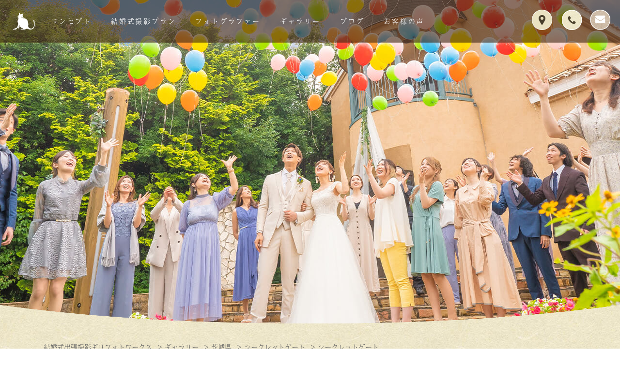

--- FILE ---
content_type: text/html; charset=UTF-8
request_url: https://giriphoto.jp/photos/photo-2280/
body_size: 104307
content:
<!DOCTYPE HTML>
<html lang="ja">
<head>
<meta name="viewport" content="width=device-width, initial-scale=1.0, user-scalable=yes" />
<title>シークレットゲート - 結婚式出張撮影ギリフォトワークス</title>
<meta name='robots' content='index, follow, max-image-preview:large, max-snippet:-1, max-video-preview:-1' />

	<!-- This site is optimized with the Yoast SEO plugin v24.3 - https://yoast.com/wordpress/plugins/seo/ -->
	<link rel="canonical" href="https://giriphoto.jp/photos/photo-2280/" />
	<meta property="og:locale" content="ja_JP" />
	<meta property="og:type" content="article" />
	<meta property="og:title" content="シークレットゲート - 結婚式出張撮影ギリフォトワークス" />
	<meta property="og:url" content="https://giriphoto.jp/photos/photo-2280/" />
	<meta property="og:site_name" content="結婚式出張撮影ギリフォトワークス" />
	<meta property="og:image" content="http://giriphoto.jp/wp-content/uploads/2017/04/81b86a46ba0200faae274fd2e2d7041c.jpg" />
	<meta name="twitter:card" content="summary_large_image" />
	<script type="application/ld+json" class="yoast-schema-graph">{"@context":"https://schema.org","@graph":[{"@type":"WebPage","@id":"https://giriphoto.jp/photos/photo-2280/","url":"https://giriphoto.jp/photos/photo-2280/","name":"シークレットゲート - 結婚式出張撮影ギリフォトワークス","isPartOf":{"@id":"https://giriphoto.jp/#website"},"primaryImageOfPage":{"@id":"https://giriphoto.jp/photos/photo-2280/#primaryimage"},"image":{"@id":"https://giriphoto.jp/photos/photo-2280/#primaryimage"},"thumbnailUrl":"http://giriphoto.jp/wp-content/uploads/2017/04/81b86a46ba0200faae274fd2e2d7041c.jpg","datePublished":"2017-04-27T05:49:44+00:00","dateModified":"2017-04-27T05:49:44+00:00","breadcrumb":{"@id":"https://giriphoto.jp/photos/photo-2280/#breadcrumb"},"inLanguage":"ja","potentialAction":[{"@type":"ReadAction","target":["https://giriphoto.jp/photos/photo-2280/"]}]},{"@type":"ImageObject","inLanguage":"ja","@id":"https://giriphoto.jp/photos/photo-2280/#primaryimage","url":"http://giriphoto.jp/wp-content/uploads/2017/04/81b86a46ba0200faae274fd2e2d7041c.jpg","contentUrl":"http://giriphoto.jp/wp-content/uploads/2017/04/81b86a46ba0200faae274fd2e2d7041c.jpg"},{"@type":"BreadcrumbList","@id":"https://giriphoto.jp/photos/photo-2280/#breadcrumb","itemListElement":[{"@type":"ListItem","position":1,"name":"ホーム","item":"https://giriphoto.jp/"},{"@type":"ListItem","position":2,"name":"ギャラリー","item":"https://giriphoto.jp/photos/"},{"@type":"ListItem","position":3,"name":"シークレットゲート"}]},{"@type":"WebSite","@id":"https://giriphoto.jp/#website","url":"https://giriphoto.jp/","name":"結婚式出張撮影ギリフォトワークス","description":"茨城県、東京都(新宿・渋谷など)、神奈川県（横浜など）、千葉県、埼玉県、その他全国の結婚式の出張撮影ならギリフォトワークスにお任せ下さい。茨城県つくば市から全国の結婚式場・神社挙式へ撮影に伺います。普通の写真では物足りないと感じる新郎新婦様に選ばれてる自然体で躍動的な写真をご提供","potentialAction":[{"@type":"SearchAction","target":{"@type":"EntryPoint","urlTemplate":"https://giriphoto.jp/?s={search_term_string}"},"query-input":{"@type":"PropertyValueSpecification","valueRequired":true,"valueName":"search_term_string"}}],"inLanguage":"ja"}]}</script>
	<!-- / Yoast SEO plugin. -->


<script type="text/javascript" id="wpp-js" src="https://giriphoto.jp/wp-content/plugins/wordpress-popular-posts/assets/js/wpp.min.js?ver=7.2.0" data-sampling="0" data-sampling-rate="100" data-api-url="https://giriphoto.jp/wp-json/wordpress-popular-posts" data-post-id="2280" data-token="242d07e334" data-lang="0" data-debug="0"></script>
<script type="text/javascript">
/* <![CDATA[ */
window._wpemojiSettings = {"baseUrl":"https:\/\/s.w.org\/images\/core\/emoji\/15.0.3\/72x72\/","ext":".png","svgUrl":"https:\/\/s.w.org\/images\/core\/emoji\/15.0.3\/svg\/","svgExt":".svg","source":{"concatemoji":"https:\/\/giriphoto.jp\/wp-includes\/js\/wp-emoji-release.min.js?ver=6.5.7"}};
/*! This file is auto-generated */
!function(i,n){var o,s,e;function c(e){try{var t={supportTests:e,timestamp:(new Date).valueOf()};sessionStorage.setItem(o,JSON.stringify(t))}catch(e){}}function p(e,t,n){e.clearRect(0,0,e.canvas.width,e.canvas.height),e.fillText(t,0,0);var t=new Uint32Array(e.getImageData(0,0,e.canvas.width,e.canvas.height).data),r=(e.clearRect(0,0,e.canvas.width,e.canvas.height),e.fillText(n,0,0),new Uint32Array(e.getImageData(0,0,e.canvas.width,e.canvas.height).data));return t.every(function(e,t){return e===r[t]})}function u(e,t,n){switch(t){case"flag":return n(e,"\ud83c\udff3\ufe0f\u200d\u26a7\ufe0f","\ud83c\udff3\ufe0f\u200b\u26a7\ufe0f")?!1:!n(e,"\ud83c\uddfa\ud83c\uddf3","\ud83c\uddfa\u200b\ud83c\uddf3")&&!n(e,"\ud83c\udff4\udb40\udc67\udb40\udc62\udb40\udc65\udb40\udc6e\udb40\udc67\udb40\udc7f","\ud83c\udff4\u200b\udb40\udc67\u200b\udb40\udc62\u200b\udb40\udc65\u200b\udb40\udc6e\u200b\udb40\udc67\u200b\udb40\udc7f");case"emoji":return!n(e,"\ud83d\udc26\u200d\u2b1b","\ud83d\udc26\u200b\u2b1b")}return!1}function f(e,t,n){var r="undefined"!=typeof WorkerGlobalScope&&self instanceof WorkerGlobalScope?new OffscreenCanvas(300,150):i.createElement("canvas"),a=r.getContext("2d",{willReadFrequently:!0}),o=(a.textBaseline="top",a.font="600 32px Arial",{});return e.forEach(function(e){o[e]=t(a,e,n)}),o}function t(e){var t=i.createElement("script");t.src=e,t.defer=!0,i.head.appendChild(t)}"undefined"!=typeof Promise&&(o="wpEmojiSettingsSupports",s=["flag","emoji"],n.supports={everything:!0,everythingExceptFlag:!0},e=new Promise(function(e){i.addEventListener("DOMContentLoaded",e,{once:!0})}),new Promise(function(t){var n=function(){try{var e=JSON.parse(sessionStorage.getItem(o));if("object"==typeof e&&"number"==typeof e.timestamp&&(new Date).valueOf()<e.timestamp+604800&&"object"==typeof e.supportTests)return e.supportTests}catch(e){}return null}();if(!n){if("undefined"!=typeof Worker&&"undefined"!=typeof OffscreenCanvas&&"undefined"!=typeof URL&&URL.createObjectURL&&"undefined"!=typeof Blob)try{var e="postMessage("+f.toString()+"("+[JSON.stringify(s),u.toString(),p.toString()].join(",")+"));",r=new Blob([e],{type:"text/javascript"}),a=new Worker(URL.createObjectURL(r),{name:"wpTestEmojiSupports"});return void(a.onmessage=function(e){c(n=e.data),a.terminate(),t(n)})}catch(e){}c(n=f(s,u,p))}t(n)}).then(function(e){for(var t in e)n.supports[t]=e[t],n.supports.everything=n.supports.everything&&n.supports[t],"flag"!==t&&(n.supports.everythingExceptFlag=n.supports.everythingExceptFlag&&n.supports[t]);n.supports.everythingExceptFlag=n.supports.everythingExceptFlag&&!n.supports.flag,n.DOMReady=!1,n.readyCallback=function(){n.DOMReady=!0}}).then(function(){return e}).then(function(){var e;n.supports.everything||(n.readyCallback(),(e=n.source||{}).concatemoji?t(e.concatemoji):e.wpemoji&&e.twemoji&&(t(e.twemoji),t(e.wpemoji)))}))}((window,document),window._wpemojiSettings);
/* ]]> */
</script>
<link rel='stylesheet' id='sbi_styles-css' href='https://giriphoto.jp/wp-content/plugins/instagram-feed/css/sbi-styles.min.css?ver=6.7.1' type='text/css' media='all' />
<style id='wp-emoji-styles-inline-css' type='text/css'>

	img.wp-smiley, img.emoji {
		display: inline !important;
		border: none !important;
		box-shadow: none !important;
		height: 1em !important;
		width: 1em !important;
		margin: 0 0.07em !important;
		vertical-align: -0.1em !important;
		background: none !important;
		padding: 0 !important;
	}
</style>
<link rel='stylesheet' id='wp-block-library-css' href='https://giriphoto.jp/wp-includes/css/dist/block-library/style.min.css?ver=6.5.7' type='text/css' media='all' />
<style id='classic-theme-styles-inline-css' type='text/css'>
/*! This file is auto-generated */
.wp-block-button__link{color:#fff;background-color:#32373c;border-radius:9999px;box-shadow:none;text-decoration:none;padding:calc(.667em + 2px) calc(1.333em + 2px);font-size:1.125em}.wp-block-file__button{background:#32373c;color:#fff;text-decoration:none}
</style>
<style id='global-styles-inline-css' type='text/css'>
body{--wp--preset--color--black: #000000;--wp--preset--color--cyan-bluish-gray: #abb8c3;--wp--preset--color--white: #ffffff;--wp--preset--color--pale-pink: #f78da7;--wp--preset--color--vivid-red: #cf2e2e;--wp--preset--color--luminous-vivid-orange: #ff6900;--wp--preset--color--luminous-vivid-amber: #fcb900;--wp--preset--color--light-green-cyan: #7bdcb5;--wp--preset--color--vivid-green-cyan: #00d084;--wp--preset--color--pale-cyan-blue: #8ed1fc;--wp--preset--color--vivid-cyan-blue: #0693e3;--wp--preset--color--vivid-purple: #9b51e0;--wp--preset--gradient--vivid-cyan-blue-to-vivid-purple: linear-gradient(135deg,rgba(6,147,227,1) 0%,rgb(155,81,224) 100%);--wp--preset--gradient--light-green-cyan-to-vivid-green-cyan: linear-gradient(135deg,rgb(122,220,180) 0%,rgb(0,208,130) 100%);--wp--preset--gradient--luminous-vivid-amber-to-luminous-vivid-orange: linear-gradient(135deg,rgba(252,185,0,1) 0%,rgba(255,105,0,1) 100%);--wp--preset--gradient--luminous-vivid-orange-to-vivid-red: linear-gradient(135deg,rgba(255,105,0,1) 0%,rgb(207,46,46) 100%);--wp--preset--gradient--very-light-gray-to-cyan-bluish-gray: linear-gradient(135deg,rgb(238,238,238) 0%,rgb(169,184,195) 100%);--wp--preset--gradient--cool-to-warm-spectrum: linear-gradient(135deg,rgb(74,234,220) 0%,rgb(151,120,209) 20%,rgb(207,42,186) 40%,rgb(238,44,130) 60%,rgb(251,105,98) 80%,rgb(254,248,76) 100%);--wp--preset--gradient--blush-light-purple: linear-gradient(135deg,rgb(255,206,236) 0%,rgb(152,150,240) 100%);--wp--preset--gradient--blush-bordeaux: linear-gradient(135deg,rgb(254,205,165) 0%,rgb(254,45,45) 50%,rgb(107,0,62) 100%);--wp--preset--gradient--luminous-dusk: linear-gradient(135deg,rgb(255,203,112) 0%,rgb(199,81,192) 50%,rgb(65,88,208) 100%);--wp--preset--gradient--pale-ocean: linear-gradient(135deg,rgb(255,245,203) 0%,rgb(182,227,212) 50%,rgb(51,167,181) 100%);--wp--preset--gradient--electric-grass: linear-gradient(135deg,rgb(202,248,128) 0%,rgb(113,206,126) 100%);--wp--preset--gradient--midnight: linear-gradient(135deg,rgb(2,3,129) 0%,rgb(40,116,252) 100%);--wp--preset--font-size--small: 13px;--wp--preset--font-size--medium: 20px;--wp--preset--font-size--large: 36px;--wp--preset--font-size--x-large: 42px;--wp--preset--spacing--20: 0.44rem;--wp--preset--spacing--30: 0.67rem;--wp--preset--spacing--40: 1rem;--wp--preset--spacing--50: 1.5rem;--wp--preset--spacing--60: 2.25rem;--wp--preset--spacing--70: 3.38rem;--wp--preset--spacing--80: 5.06rem;--wp--preset--shadow--natural: 6px 6px 9px rgba(0, 0, 0, 0.2);--wp--preset--shadow--deep: 12px 12px 50px rgba(0, 0, 0, 0.4);--wp--preset--shadow--sharp: 6px 6px 0px rgba(0, 0, 0, 0.2);--wp--preset--shadow--outlined: 6px 6px 0px -3px rgba(255, 255, 255, 1), 6px 6px rgba(0, 0, 0, 1);--wp--preset--shadow--crisp: 6px 6px 0px rgba(0, 0, 0, 1);}:where(.is-layout-flex){gap: 0.5em;}:where(.is-layout-grid){gap: 0.5em;}body .is-layout-flex{display: flex;}body .is-layout-flex{flex-wrap: wrap;align-items: center;}body .is-layout-flex > *{margin: 0;}body .is-layout-grid{display: grid;}body .is-layout-grid > *{margin: 0;}:where(.wp-block-columns.is-layout-flex){gap: 2em;}:where(.wp-block-columns.is-layout-grid){gap: 2em;}:where(.wp-block-post-template.is-layout-flex){gap: 1.25em;}:where(.wp-block-post-template.is-layout-grid){gap: 1.25em;}.has-black-color{color: var(--wp--preset--color--black) !important;}.has-cyan-bluish-gray-color{color: var(--wp--preset--color--cyan-bluish-gray) !important;}.has-white-color{color: var(--wp--preset--color--white) !important;}.has-pale-pink-color{color: var(--wp--preset--color--pale-pink) !important;}.has-vivid-red-color{color: var(--wp--preset--color--vivid-red) !important;}.has-luminous-vivid-orange-color{color: var(--wp--preset--color--luminous-vivid-orange) !important;}.has-luminous-vivid-amber-color{color: var(--wp--preset--color--luminous-vivid-amber) !important;}.has-light-green-cyan-color{color: var(--wp--preset--color--light-green-cyan) !important;}.has-vivid-green-cyan-color{color: var(--wp--preset--color--vivid-green-cyan) !important;}.has-pale-cyan-blue-color{color: var(--wp--preset--color--pale-cyan-blue) !important;}.has-vivid-cyan-blue-color{color: var(--wp--preset--color--vivid-cyan-blue) !important;}.has-vivid-purple-color{color: var(--wp--preset--color--vivid-purple) !important;}.has-black-background-color{background-color: var(--wp--preset--color--black) !important;}.has-cyan-bluish-gray-background-color{background-color: var(--wp--preset--color--cyan-bluish-gray) !important;}.has-white-background-color{background-color: var(--wp--preset--color--white) !important;}.has-pale-pink-background-color{background-color: var(--wp--preset--color--pale-pink) !important;}.has-vivid-red-background-color{background-color: var(--wp--preset--color--vivid-red) !important;}.has-luminous-vivid-orange-background-color{background-color: var(--wp--preset--color--luminous-vivid-orange) !important;}.has-luminous-vivid-amber-background-color{background-color: var(--wp--preset--color--luminous-vivid-amber) !important;}.has-light-green-cyan-background-color{background-color: var(--wp--preset--color--light-green-cyan) !important;}.has-vivid-green-cyan-background-color{background-color: var(--wp--preset--color--vivid-green-cyan) !important;}.has-pale-cyan-blue-background-color{background-color: var(--wp--preset--color--pale-cyan-blue) !important;}.has-vivid-cyan-blue-background-color{background-color: var(--wp--preset--color--vivid-cyan-blue) !important;}.has-vivid-purple-background-color{background-color: var(--wp--preset--color--vivid-purple) !important;}.has-black-border-color{border-color: var(--wp--preset--color--black) !important;}.has-cyan-bluish-gray-border-color{border-color: var(--wp--preset--color--cyan-bluish-gray) !important;}.has-white-border-color{border-color: var(--wp--preset--color--white) !important;}.has-pale-pink-border-color{border-color: var(--wp--preset--color--pale-pink) !important;}.has-vivid-red-border-color{border-color: var(--wp--preset--color--vivid-red) !important;}.has-luminous-vivid-orange-border-color{border-color: var(--wp--preset--color--luminous-vivid-orange) !important;}.has-luminous-vivid-amber-border-color{border-color: var(--wp--preset--color--luminous-vivid-amber) !important;}.has-light-green-cyan-border-color{border-color: var(--wp--preset--color--light-green-cyan) !important;}.has-vivid-green-cyan-border-color{border-color: var(--wp--preset--color--vivid-green-cyan) !important;}.has-pale-cyan-blue-border-color{border-color: var(--wp--preset--color--pale-cyan-blue) !important;}.has-vivid-cyan-blue-border-color{border-color: var(--wp--preset--color--vivid-cyan-blue) !important;}.has-vivid-purple-border-color{border-color: var(--wp--preset--color--vivid-purple) !important;}.has-vivid-cyan-blue-to-vivid-purple-gradient-background{background: var(--wp--preset--gradient--vivid-cyan-blue-to-vivid-purple) !important;}.has-light-green-cyan-to-vivid-green-cyan-gradient-background{background: var(--wp--preset--gradient--light-green-cyan-to-vivid-green-cyan) !important;}.has-luminous-vivid-amber-to-luminous-vivid-orange-gradient-background{background: var(--wp--preset--gradient--luminous-vivid-amber-to-luminous-vivid-orange) !important;}.has-luminous-vivid-orange-to-vivid-red-gradient-background{background: var(--wp--preset--gradient--luminous-vivid-orange-to-vivid-red) !important;}.has-very-light-gray-to-cyan-bluish-gray-gradient-background{background: var(--wp--preset--gradient--very-light-gray-to-cyan-bluish-gray) !important;}.has-cool-to-warm-spectrum-gradient-background{background: var(--wp--preset--gradient--cool-to-warm-spectrum) !important;}.has-blush-light-purple-gradient-background{background: var(--wp--preset--gradient--blush-light-purple) !important;}.has-blush-bordeaux-gradient-background{background: var(--wp--preset--gradient--blush-bordeaux) !important;}.has-luminous-dusk-gradient-background{background: var(--wp--preset--gradient--luminous-dusk) !important;}.has-pale-ocean-gradient-background{background: var(--wp--preset--gradient--pale-ocean) !important;}.has-electric-grass-gradient-background{background: var(--wp--preset--gradient--electric-grass) !important;}.has-midnight-gradient-background{background: var(--wp--preset--gradient--midnight) !important;}.has-small-font-size{font-size: var(--wp--preset--font-size--small) !important;}.has-medium-font-size{font-size: var(--wp--preset--font-size--medium) !important;}.has-large-font-size{font-size: var(--wp--preset--font-size--large) !important;}.has-x-large-font-size{font-size: var(--wp--preset--font-size--x-large) !important;}
.wp-block-navigation a:where(:not(.wp-element-button)){color: inherit;}
:where(.wp-block-post-template.is-layout-flex){gap: 1.25em;}:where(.wp-block-post-template.is-layout-grid){gap: 1.25em;}
:where(.wp-block-columns.is-layout-flex){gap: 2em;}:where(.wp-block-columns.is-layout-grid){gap: 2em;}
.wp-block-pullquote{font-size: 1.5em;line-height: 1.6;}
</style>
<link rel='stylesheet' id='contact-form-7-css' href='https://giriphoto.jp/wp-content/plugins/contact-form-7/includes/css/styles.css?ver=5.9.8' type='text/css' media='all' />
<link rel='stylesheet' id='ppress-frontend-css' href='https://giriphoto.jp/wp-content/plugins/wp-user-avatar/assets/css/frontend.min.css?ver=4.15.22' type='text/css' media='all' />
<link rel='stylesheet' id='ppress-flatpickr-css' href='https://giriphoto.jp/wp-content/plugins/wp-user-avatar/assets/flatpickr/flatpickr.min.css?ver=4.15.22' type='text/css' media='all' />
<link rel='stylesheet' id='ppress-select2-css' href='https://giriphoto.jp/wp-content/plugins/wp-user-avatar/assets/select2/select2.min.css?ver=6.5.7' type='text/css' media='all' />
<link rel='stylesheet' id='wordpress-popular-posts-css-css' href='https://giriphoto.jp/wp-content/plugins/wordpress-popular-posts/assets/css/wpp.css?ver=7.2.0' type='text/css' media='all' />
<style id='akismet-widget-style-inline-css' type='text/css'>

			.a-stats {
				--akismet-color-mid-green: #357b49;
				--akismet-color-white: #fff;
				--akismet-color-light-grey: #f6f7f7;

				max-width: 350px;
				width: auto;
			}

			.a-stats * {
				all: unset;
				box-sizing: border-box;
			}

			.a-stats strong {
				font-weight: 600;
			}

			.a-stats a.a-stats__link,
			.a-stats a.a-stats__link:visited,
			.a-stats a.a-stats__link:active {
				background: var(--akismet-color-mid-green);
				border: none;
				box-shadow: none;
				border-radius: 8px;
				color: var(--akismet-color-white);
				cursor: pointer;
				display: block;
				font-family: -apple-system, BlinkMacSystemFont, 'Segoe UI', 'Roboto', 'Oxygen-Sans', 'Ubuntu', 'Cantarell', 'Helvetica Neue', sans-serif;
				font-weight: 500;
				padding: 12px;
				text-align: center;
				text-decoration: none;
				transition: all 0.2s ease;
			}

			/* Extra specificity to deal with TwentyTwentyOne focus style */
			.widget .a-stats a.a-stats__link:focus {
				background: var(--akismet-color-mid-green);
				color: var(--akismet-color-white);
				text-decoration: none;
			}

			.a-stats a.a-stats__link:hover {
				filter: brightness(110%);
				box-shadow: 0 4px 12px rgba(0, 0, 0, 0.06), 0 0 2px rgba(0, 0, 0, 0.16);
			}

			.a-stats .count {
				color: var(--akismet-color-white);
				display: block;
				font-size: 1.5em;
				line-height: 1.4;
				padding: 0 13px;
				white-space: nowrap;
			}
		
</style>
<script type="text/javascript" src="https://giriphoto.jp/wp-includes/js/jquery/jquery.min.js?ver=3.7.1" id="jquery-core-js"></script>
<script type="text/javascript" src="https://giriphoto.jp/wp-includes/js/jquery/jquery-migrate.min.js?ver=3.4.1" id="jquery-migrate-js"></script>
<script type="text/javascript" src="https://giriphoto.jp/wp-content/plugins/wp-user-avatar/assets/flatpickr/flatpickr.min.js?ver=4.15.22" id="ppress-flatpickr-js"></script>
<script type="text/javascript" src="https://giriphoto.jp/wp-content/plugins/wp-user-avatar/assets/select2/select2.min.js?ver=4.15.22" id="ppress-select2-js"></script>
<link rel="https://api.w.org/" href="https://giriphoto.jp/wp-json/" /><link rel="EditURI" type="application/rsd+xml" title="RSD" href="https://giriphoto.jp/xmlrpc.php?rsd" />
<meta name="generator" content="WordPress 6.5.7" />
<link rel='shortlink' href='https://giriphoto.jp/?p=2280' />
<link rel="alternate" type="application/json+oembed" href="https://giriphoto.jp/wp-json/oembed/1.0/embed?url=https%3A%2F%2Fgiriphoto.jp%2Fphotos%2Fphoto-2280%2F" />
<link rel="alternate" type="text/xml+oembed" href="https://giriphoto.jp/wp-json/oembed/1.0/embed?url=https%3A%2F%2Fgiriphoto.jp%2Fphotos%2Fphoto-2280%2F&#038;format=xml" />
            <style id="wpp-loading-animation-styles">@-webkit-keyframes bgslide{from{background-position-x:0}to{background-position-x:-200%}}@keyframes bgslide{from{background-position-x:0}to{background-position-x:-200%}}.wpp-widget-block-placeholder,.wpp-shortcode-placeholder{margin:0 auto;width:60px;height:3px;background:#dd3737;background:linear-gradient(90deg,#dd3737 0%,#571313 10%,#dd3737 100%);background-size:200% auto;border-radius:3px;-webkit-animation:bgslide 1s infinite linear;animation:bgslide 1s infinite linear}</style>
            <style type="text/css">.recentcomments a{display:inline !important;padding:0 !important;margin:0 !important;}</style>		<style type="text/css" id="wp-custom-css">
			.grecaptcha-badge { visibility: hidden; }		</style>
		<meta name="author" content="ギリフォトワークス" />
<link rel="stylesheet" href="https://giriphoto.jp/wp-content/themes/bridalphoto/css/animsition.css">
<link rel="stylesheet" href="https://giriphoto.jp/wp-content/themes/bridalphoto/css/swiper.min.css">
<link rel="stylesheet" href="https://giriphoto.jp/wp-content/themes/bridalphoto/style.css" media="all" />
<link rel="stylesheet" href="https://giriphoto.jp/wp-content/themes/bridalphoto/css/lightbox.css">
<script src="https://code.jquery.com/jquery-1.11.3.min.js"></script>
<script src="https://giriphoto.jp/wp-content/themes/bridalphoto/js/animsition.min.js"></script>
<script src="https://giriphoto.jp/wp-content/themes/bridalphoto/js/jquery.inview.min.js"></script>
<script src="https://giriphoto.jp/wp-content/themes/bridalphoto/js/lightbox.js"></script>
<script src="https://giriphoto.jp/wp-content/themes/bridalphoto/js/smoothScroll.js"></script>
<script src="https://giriphoto.jp/wp-content/themes/bridalphoto/js/menu.js"></script>


<link rel="shortcut icon" href="https://giriphoto.jp/wp-content/themes/bridalphoto/favicon.ico" >
<link rel="apple-touch-icon" href="https://giriphoto.jp/wp-content/themes/bridalphoto/apple-touch-icon.png">

<script type="text/javascript">

  var _gaq = _gaq || [];
  _gaq.push(['_setAccount', 'UA-15879547-2']);
  _gaq.push(['_trackPageview']);

  (function() {
    var ga = document.createElement('script'); ga.type = 'text/javascript'; ga.async = true;
    ga.src = ('https:' == document.location.protocol ? 'https://ssl' : 'http://www') + '.google-analytics.com/ga.js';
    var s = document.getElementsByTagName('script')[0]; s.parentNode.insertBefore(ga, s);
  })();

</script>
</head>
<body>
<!--{* container *}-->
<div class="container">
	<!--{* header *}-->
	<header class="clear">
		<!--{* h1 *}-->
		<h1><a href="https://giriphoto.jp" class="opacity animsition-link"><img src="https://giriphoto.jp/wp-content/themes/bridalphoto/img/logo_small.svg" alt="ギリフォトワークス - 茨城県つくば市から全国の結婚式場へ出張撮影"></a></h1>
		<!--{* menu *}-->
		<div class="head-right">
			<nav>
				<ul id="globalmenu" class="clear">
					<li class="menu_rel mainmenu">
						<a href="https://giriphoto.jp/concept/about/" class="globalbtn animsition-link">コンセプト</a>
						<ul class="megamenu">
							<li><a href="https://giriphoto.jp/concept/about/" class="animsition-link">ギリフォトワークスとは？</a></li>
							<li><a href="https://giriphoto.jp/concept/intro/" class="animsition-link">撮影が不安な方へ</a></li>
							<li><a href="https://giriphoto.jp/concept/story/" class="animsition-link">とある二人の結婚式まで</a></li>
						</ul>
					</li>
					<li class="mainmenu">
						<a href="https://giriphoto.jp/wedding/bridalphoto/" class="globalbtn animsition-link">結婚式撮影プラン</a>
						<div class="megamenu">
							<div class="megamenu_box">

								<div class="imgmenu">
									<a href="https://giriphoto.jp/wedding/bridalphoto/" class="animsition-link">
										<img class="responsive-img" src="https://giriphoto.jp/wp-content/themes/bridalphoto/img/menu/plan01.jpg" alt="結婚式場での出張撮影">
										<p>結婚式場での出張撮影</p>
									</a>
								</div>

								<div class="imgmenu">
									<a href="https://giriphoto.jp/wedding/wakon/" class="animsition-link">
										<img class="responsive-img" src="https://giriphoto.jp/wp-content/themes/bridalphoto/img/menu/plan02.jpg" alt="和婚撮影">
										<p>和婚撮影</p>
									</a>
								</div>

								<div class="imgmenu">
									<a href="https://giriphoto.jp/wedding/location/" class="animsition-link">
										<img class="responsive-img" src="https://giriphoto.jp/wp-content/themes/bridalphoto/img/menu/plan03.jpg" alt="海外ロケフォト">
										<p>海外ロケフォト</p>
									</a>
								</div>

								<div class="imgmenu">
									<a href="https://giriphoto.jp/wedding/photowedding/" class="animsition-link">
										<img class="responsive-img" src="https://giriphoto.jp/wp-content/themes/bridalphoto/img/menu/plan04.jpg" alt="フォトウェディング">
										<p>フォトウェディング</p>
									</a>
								</div>

								<div class="imgmenu">
									<a href="https://giriphoto.jp/wedding/engagement/" class="animsition-link">
										<img class="responsive-img" src="https://giriphoto.jp/wp-content/themes/bridalphoto/img/menu/plan05.jpg" alt="エンゲージメントフォト">
										<p>エンゲージメントフォト</p>
									</a>
								</div>

								<div class="imgmenu">
									<a href="https://giriphoto.jp/wedding/party/" class="animsition-link">
										<img class="responsive-img" src="https://giriphoto.jp/wp-content/themes/bridalphoto/img/menu/plan06.jpg" alt="二次会撮影">
										<p>二次会撮影</p>
									</a>
								</div>

							</div>
						</div>
					</li>
					<li class="mainmenu">
						<a href="https://giriphoto.jp/author/katagiri/" class="globalbtn animsition-link">フォトグラファー</a>
						<div class="megamenu">
							<div class="megamenu_box center">
								<div class="imgmenu">
									<a href="https://giriphoto.jp/author/katagiri/" class="animsition-link">
										<img class="responsive-img" src="https://giriphoto.jp/wp-content/themes/bridalphoto/img/menu/staff01.jpg" alt="片桐裕二">
										<p>片桐裕二</p>
									</a>
								</div>
																<!-- <div class="imgmenu">
									<a href="/author/inagawa/" class="animsition-link">
										<img class="responsive-img" src="/img/menu/staff02.jpg" alt="稲川達哉">
										<p>稲川達哉</p>
									</a>
								</div> -->
																																<!-- <div class="imgmenu">
									<a href="/author/kataoka/" class="animsition-link">
										<img class="responsive-img" src="/img/menu/staff08.jpg" alt="片岡泰人">
										<p>片岡康人</p>
									</a>
								</div> -->
								<!-- <div class="imgmenu">
									<a href="/author/yonekawa/" class="animsition-link">
										<img class="responsive-img" src="/img/menu/staff09.jpg" alt="米川敦也">
										<p>米川敦也</p>
									</a>
								</div>
								<div class="imgmenu">
									<a href="/author/nakazawa/" class="animsition-link">
										<img class="responsive-img" src="/img/menu/staff06.jpg" alt="中澤光生">
										<p>中澤光生(サポートフォトグラファー)</p>
									</a>
								</div> -->
															</div>
						</div>
					</li>
					<li class="mainmenu">
						<a href="https://giriphoto.jp/photos/" class="animsition-link">ギャラリー</a>
					</li>
					<li class="mainmenu">
						<a href="https://giriphoto.jp/blog/" class="animsition-link">ブログ</a>
					</li>
					<li class="mainmenu">
						<a href="https://giriphoto.jp/voice/" class="animsition-link">お客様の声</a>
					</li>
				</ul>

				<div class="contactbtn clear">
					<div class="accessbtn_call">
						<a href="https://giriphoto.jp/access/"><img src="https://giriphoto.jp/wp-content/themes/bridalphoto/img/btn_access.png" alt="アクセス情報"></a>
					</div>
					<div class="contactbtn_call">
						<a href="tel:029-850-3890"><img src="https://giriphoto.jp/wp-content/themes/bridalphoto/img/btn_phone.png" alt="029-850-3890"></a>
					</div>
					<div class="contactbtn_contact">
						<a href="https://giriphoto.jp/contact/"><img src="https://giriphoto.jp/wp-content/themes/bridalphoto/img/btn_contact.png" alt="ギリフォトワークスへのお問い合わせはこちら"></a>
					</div>
				</div>
			</nav>
		</div>
		<!--{* menu *}-->
	</header>
	<!--{* header *}--><!--{* wrapper *}-->
<div class="wrapper">
		<!--{* ヘッダー画像 *}-->
	<div class="swiper-container" id="scroll_slow">
		<div class="swiper-wrapper">
			<div class="swiper-slide"><img class="responsive-img mask" src="https://giriphoto.jp/wp-content/uploads/2023/03/bg_gallery_20230329.jpg" alt="茨城県つくば市の結婚式出張撮影-ギリフォトワークス"></div>
		</div>
	</div>

	<svg version="1.1" id="svgmask" xmlns="http://www.w3.org/2000/svg" xmlns:xlink="http://www.w3.org/1999/xlink" x="0px"
	 y="0px" width="0" height="0" viewBox="0 0 0 0" enable-background="new 0 0 0 0" xml:space="preserve">
	<clipPath id="svgPath">
		<path fill="none" d="M0,0v559.48l0,0C0,559.48,267.242,668,960,668c692.757,0,960-108.52,960-108.52V0H0z"/>
	</clipPath>
	</svg>

	<!--{* contents *}-->
	<div class="contents">
		
		<!--{* パンくず *}-->
		<div id="breadcrumb">
			<ol class="clear">
					<!-- Breadcrumb NavXT 7.4.1 -->
<li><span property="itemListElement" typeof="ListItem"><a property="item" typeof="WebPage" title="結婚式出張撮影ギリフォトワークスへ移動" href="https://giriphoto.jp" class="home"><span property="name">結婚式出張撮影ギリフォトワークス</span></a><meta property="position" content="1"></span></li><li>&gt; <span property="itemListElement" typeof="ListItem"><a property="item" typeof="WebPage" title="ギャラリーへ移動" href="https://giriphoto.jp/photos/" class="archive post-photos-archive"><span property="name">ギャラリー</span></a><meta property="position" content="2"></span></li><li>&gt; <span property="itemListElement" typeof="ListItem"><a property="item" typeof="WebPage" title="茨城県のカテゴリーアーカイブへ移動" href="https://giriphoto.jp/photos/photos_category/ibaraki/" class="taxonomy photos_category"><span property="name">茨城県</span></a><meta property="position" content="3"></span></li><li>&gt; <span property="itemListElement" typeof="ListItem"><a property="item" typeof="WebPage" title="シークレットゲートのカテゴリーアーカイブへ移動" href="https://giriphoto.jp/photos/photos_category/ibaraki/secretgate_cafe/" class="taxonomy photos_category"><span property="name">シークレットゲート</span></a><meta property="position" content="4"></span></li><li>&gt; <span property="itemListElement" typeof="ListItem"><a property="item" typeof="WebPage" title="シークレットゲートへ移動" href="https://giriphoto.jp/photos/photo-2280/" class="post post-photos current-item"><span property="name">シークレットゲート</span></a><meta property="position" content="5"></span></li>			</ol>
		</div>
		<!--{* パンくず *}-->
	</div>
	<!--{* contents *}-->

		
	<div class="contents clear">
		
		<!--{* メイン *}-->
		<div class="main">
			<!--{* single *}-->
				<div class="single">
															<article>
						<div class="singlebox">
							<h1 class="mincho">シークレットゲート</h1>
							
							<div class="resulttag">	<a href="https://giriphoto.jp/photos/photos_tag/%e3%82%b7%e3%83%bc%e3%82%af%e3%83%ac%e3%83%83%e3%83%88%e3%82%b2%e3%83%bc%e3%83%88/" rel="tag">シークレットゲート</a>, <a href="https://giriphoto.jp/photos/photos_tag/%e5%ae%b6%e5%85%b7%e5%b1%8b%e3%81%a7%e5%89%8d%e6%92%ae%e3%82%8a/" rel="tag">家具屋で前撮り</a>, <a href="https://giriphoto.jp/photos/photos_tag/%e5%8e%b3%e7%b2%9b%e3%81%aa%e4%b8%ad%e3%81%ab%e3%82%82%e5%be%ae%e7%ac%91%e3%81%bf%e3%82%92/" rel="tag">厳粛な中にも微笑みを</a>, <a href="https://giriphoto.jp/photos/photos_tag/%e3%83%96%e3%83%bc%e3%83%a0%e3%82%b9/" rel="tag">ブームス</a>, <a href="https://giriphoto.jp/photos/photos_tag/%e3%81%8a%e4%b8%96%e8%a9%b1%e3%81%ab%e3%81%aa%e3%81%a3%e3%81%9f%e6%81%a9%e4%ba%ba%e9%81%94%e3%81%a8/" rel="tag">お世話になった恩人達と</a>, <a href="https://giriphoto.jp/photos/photos_tag/%e3%82%a2%e3%83%83%e3%83%88%e3%83%9b%e3%83%bc%e3%83%a0%e3%81%aa%e7%b5%90%e5%a9%9a%e5%bc%8f/" rel="tag">アットホームな結婚式</a>, <a href="https://giriphoto.jp/photos/photos_tag/%e3%81%bf%e3%82%93%e3%81%aa%e4%bb%b2%e8%89%af%e3%81%97/" rel="tag">みんな仲良し</a></div>

							<div class="blogbox clear">
								<div class="blogauthor clear">
																		<div class="blogat_img"><img data-del="avatar" src='https://giriphoto.jp/wp-content/uploads/2017/04/girisan-300x300.jpg' class='avatar pp-user-avatar avatar-300 photo ' height='300' width='300'/></div>
																		<div class="blogat_name">片桐 裕二</div>
								</div>
							</div>

							<table class="single_tax">
								<tr>
									<th>結婚式場</th>
									<td class="clear">
										<p class="parent">
											茨城県										</p>
										<p class="noparent">
										シークレットゲート										</p>
									</td>
								</tr>
							</table>

							<div id="single">
									<p><img decoding="async" width="1000" height="668" src="https://giriphoto.jp/wp-content/uploads/2017/04/81b86a46ba0200faae274fd2e2d7041c.jpg" alt="" class="alignnone size-full wp-image-2281 spfix" srcset="https://giriphoto.jp/wp-content/uploads/2017/04/81b86a46ba0200faae274fd2e2d7041c.jpg 1000w, https://giriphoto.jp/wp-content/uploads/2017/04/81b86a46ba0200faae274fd2e2d7041c-300x200.jpg 300w, https://giriphoto.jp/wp-content/uploads/2017/04/81b86a46ba0200faae274fd2e2d7041c-768x513.jpg 768w" sizes="(max-width: 1000px) 100vw, 1000px" /></p>
							</div>
							
							<ul class="othergallery clear">
																<li>
																			<a href="https://giriphoto.jp/wp-content/uploads/2017/04/66898440bee347214d0259ff5aa51eda.jpg" rel="lightbox" class="opacity">
											<img width="1000" height="668" src="https://giriphoto.jp/wp-content/uploads/2017/04/66898440bee347214d0259ff5aa51eda.jpg" class="attachment-full size-full" alt="" decoding="async" srcset="https://giriphoto.jp/wp-content/uploads/2017/04/66898440bee347214d0259ff5aa51eda.jpg 1000w, https://giriphoto.jp/wp-content/uploads/2017/04/66898440bee347214d0259ff5aa51eda-300x200.jpg 300w, https://giriphoto.jp/wp-content/uploads/2017/04/66898440bee347214d0259ff5aa51eda-768x513.jpg 768w" sizes="(max-width: 1000px) 100vw, 1000px" />										</a>
																	</li>
																<li>
																			<a href="https://giriphoto.jp/wp-content/uploads/2017/04/9ae40bee40faa0749bc13da2ca5ed344.jpg" rel="lightbox" class="opacity">
											<img width="1000" height="668" src="https://giriphoto.jp/wp-content/uploads/2017/04/9ae40bee40faa0749bc13da2ca5ed344.jpg" class="attachment-full size-full" alt="" decoding="async" loading="lazy" srcset="https://giriphoto.jp/wp-content/uploads/2017/04/9ae40bee40faa0749bc13da2ca5ed344.jpg 1000w, https://giriphoto.jp/wp-content/uploads/2017/04/9ae40bee40faa0749bc13da2ca5ed344-300x200.jpg 300w, https://giriphoto.jp/wp-content/uploads/2017/04/9ae40bee40faa0749bc13da2ca5ed344-768x513.jpg 768w" sizes="(max-width: 1000px) 100vw, 1000px" />										</a>
																	</li>
																<li>
																			<a href="https://giriphoto.jp/wp-content/uploads/2017/04/952ebba18a4bd270e23336c59e6cf2cc.jpg" rel="lightbox" class="opacity">
											<img width="1000" height="668" src="https://giriphoto.jp/wp-content/uploads/2017/04/952ebba18a4bd270e23336c59e6cf2cc.jpg" class="attachment-full size-full" alt="" decoding="async" loading="lazy" srcset="https://giriphoto.jp/wp-content/uploads/2017/04/952ebba18a4bd270e23336c59e6cf2cc.jpg 1000w, https://giriphoto.jp/wp-content/uploads/2017/04/952ebba18a4bd270e23336c59e6cf2cc-300x200.jpg 300w, https://giriphoto.jp/wp-content/uploads/2017/04/952ebba18a4bd270e23336c59e6cf2cc-768x513.jpg 768w" sizes="(max-width: 1000px) 100vw, 1000px" />										</a>
																	</li>
																<li>
																			<a href="https://giriphoto.jp/wp-content/uploads/2017/04/0d4b6cbc4761c2a4d6d86fc14ccd653b.jpg" rel="lightbox" class="opacity">
											<img width="1000" height="668" src="https://giriphoto.jp/wp-content/uploads/2017/04/0d4b6cbc4761c2a4d6d86fc14ccd653b.jpg" class="attachment-full size-full" alt="" decoding="async" loading="lazy" srcset="https://giriphoto.jp/wp-content/uploads/2017/04/0d4b6cbc4761c2a4d6d86fc14ccd653b.jpg 1000w, https://giriphoto.jp/wp-content/uploads/2017/04/0d4b6cbc4761c2a4d6d86fc14ccd653b-300x200.jpg 300w, https://giriphoto.jp/wp-content/uploads/2017/04/0d4b6cbc4761c2a4d6d86fc14ccd653b-768x513.jpg 768w" sizes="(max-width: 1000px) 100vw, 1000px" />										</a>
																	</li>
																<li>
																			<a href="https://giriphoto.jp/wp-content/uploads/2017/04/6c9e279c938b2e46e0ac75929ae906ff.jpg" rel="lightbox" class="opacity">
											<img width="1000" height="668" src="https://giriphoto.jp/wp-content/uploads/2017/04/6c9e279c938b2e46e0ac75929ae906ff.jpg" class="attachment-full size-full" alt="" decoding="async" loading="lazy" srcset="https://giriphoto.jp/wp-content/uploads/2017/04/6c9e279c938b2e46e0ac75929ae906ff.jpg 1000w, https://giriphoto.jp/wp-content/uploads/2017/04/6c9e279c938b2e46e0ac75929ae906ff-300x200.jpg 300w, https://giriphoto.jp/wp-content/uploads/2017/04/6c9e279c938b2e46e0ac75929ae906ff-768x513.jpg 768w" sizes="(max-width: 1000px) 100vw, 1000px" />										</a>
																	</li>
																<li>
																			<a href="https://giriphoto.jp/wp-content/uploads/2017/04/961c135828dfc1b116152e3e031daa49.jpg" rel="lightbox" class="opacity">
											<img width="1000" height="668" src="https://giriphoto.jp/wp-content/uploads/2017/04/961c135828dfc1b116152e3e031daa49.jpg" class="attachment-full size-full" alt="" decoding="async" loading="lazy" srcset="https://giriphoto.jp/wp-content/uploads/2017/04/961c135828dfc1b116152e3e031daa49.jpg 1000w, https://giriphoto.jp/wp-content/uploads/2017/04/961c135828dfc1b116152e3e031daa49-300x200.jpg 300w, https://giriphoto.jp/wp-content/uploads/2017/04/961c135828dfc1b116152e3e031daa49-768x513.jpg 768w" sizes="(max-width: 1000px) 100vw, 1000px" />										</a>
																	</li>
																<li>
																			<a href="https://giriphoto.jp/wp-content/uploads/2017/04/791df270431561adaee97789d4f54b34.jpg" rel="lightbox" class="opacity">
											<img width="1000" height="668" src="https://giriphoto.jp/wp-content/uploads/2017/04/791df270431561adaee97789d4f54b34.jpg" class="attachment-full size-full" alt="" decoding="async" loading="lazy" srcset="https://giriphoto.jp/wp-content/uploads/2017/04/791df270431561adaee97789d4f54b34.jpg 1000w, https://giriphoto.jp/wp-content/uploads/2017/04/791df270431561adaee97789d4f54b34-300x200.jpg 300w, https://giriphoto.jp/wp-content/uploads/2017/04/791df270431561adaee97789d4f54b34-768x513.jpg 768w" sizes="(max-width: 1000px) 100vw, 1000px" />										</a>
																	</li>
																<li>
																			<a href="https://giriphoto.jp/wp-content/uploads/2017/04/4cfbfb3b32149d78b89034b5c2a3a58b.jpg" rel="lightbox" class="opacity">
											<img width="1000" height="668" src="https://giriphoto.jp/wp-content/uploads/2017/04/4cfbfb3b32149d78b89034b5c2a3a58b.jpg" class="attachment-full size-full" alt="" decoding="async" loading="lazy" srcset="https://giriphoto.jp/wp-content/uploads/2017/04/4cfbfb3b32149d78b89034b5c2a3a58b.jpg 1000w, https://giriphoto.jp/wp-content/uploads/2017/04/4cfbfb3b32149d78b89034b5c2a3a58b-300x200.jpg 300w, https://giriphoto.jp/wp-content/uploads/2017/04/4cfbfb3b32149d78b89034b5c2a3a58b-768x513.jpg 768w" sizes="(max-width: 1000px) 100vw, 1000px" />										</a>
																	</li>
																<li>
																			<a href="https://giriphoto.jp/wp-content/uploads/2017/04/5632cbbf86649fccf5859500ffa1dae9.jpg" rel="lightbox" class="opacity">
											<img width="1000" height="668" src="https://giriphoto.jp/wp-content/uploads/2017/04/5632cbbf86649fccf5859500ffa1dae9.jpg" class="attachment-full size-full" alt="" decoding="async" loading="lazy" srcset="https://giriphoto.jp/wp-content/uploads/2017/04/5632cbbf86649fccf5859500ffa1dae9.jpg 1000w, https://giriphoto.jp/wp-content/uploads/2017/04/5632cbbf86649fccf5859500ffa1dae9-300x200.jpg 300w, https://giriphoto.jp/wp-content/uploads/2017/04/5632cbbf86649fccf5859500ffa1dae9-768x513.jpg 768w" sizes="(max-width: 1000px) 100vw, 1000px" />										</a>
																	</li>
																<li>
																			<a href="https://giriphoto.jp/wp-content/uploads/2017/04/5247ba2f3b4bc5f3399b846326647f1c.jpg" rel="lightbox" class="opacity">
											<img width="1000" height="668" src="https://giriphoto.jp/wp-content/uploads/2017/04/5247ba2f3b4bc5f3399b846326647f1c.jpg" class="attachment-full size-full" alt="" decoding="async" loading="lazy" srcset="https://giriphoto.jp/wp-content/uploads/2017/04/5247ba2f3b4bc5f3399b846326647f1c.jpg 1000w, https://giriphoto.jp/wp-content/uploads/2017/04/5247ba2f3b4bc5f3399b846326647f1c-300x200.jpg 300w, https://giriphoto.jp/wp-content/uploads/2017/04/5247ba2f3b4bc5f3399b846326647f1c-768x513.jpg 768w" sizes="(max-width: 1000px) 100vw, 1000px" />										</a>
																	</li>
																<li>
																			<a href="https://giriphoto.jp/wp-content/uploads/2017/04/6868eab7cb76a8c486d0bd89875f01e0.jpg" rel="lightbox" class="opacity">
											<img width="1000" height="668" src="https://giriphoto.jp/wp-content/uploads/2017/04/6868eab7cb76a8c486d0bd89875f01e0.jpg" class="attachment-full size-full" alt="" decoding="async" loading="lazy" srcset="https://giriphoto.jp/wp-content/uploads/2017/04/6868eab7cb76a8c486d0bd89875f01e0.jpg 1000w, https://giriphoto.jp/wp-content/uploads/2017/04/6868eab7cb76a8c486d0bd89875f01e0-300x200.jpg 300w, https://giriphoto.jp/wp-content/uploads/2017/04/6868eab7cb76a8c486d0bd89875f01e0-768x513.jpg 768w" sizes="(max-width: 1000px) 100vw, 1000px" />										</a>
																	</li>
																<li>
																			<a href="https://giriphoto.jp/wp-content/uploads/2017/04/b87f00ecb647d0e56670c47c713bf20d.jpg" rel="lightbox" class="opacity">
											<img width="1000" height="668" src="https://giriphoto.jp/wp-content/uploads/2017/04/b87f00ecb647d0e56670c47c713bf20d.jpg" class="attachment-full size-full" alt="" decoding="async" loading="lazy" srcset="https://giriphoto.jp/wp-content/uploads/2017/04/b87f00ecb647d0e56670c47c713bf20d.jpg 1000w, https://giriphoto.jp/wp-content/uploads/2017/04/b87f00ecb647d0e56670c47c713bf20d-300x200.jpg 300w, https://giriphoto.jp/wp-content/uploads/2017/04/b87f00ecb647d0e56670c47c713bf20d-768x513.jpg 768w" sizes="(max-width: 1000px) 100vw, 1000px" />										</a>
																	</li>
																<li>
																			<a href="https://giriphoto.jp/wp-content/uploads/2017/04/13b1421f95e084dbd739cc845e6cf7bc.jpg" rel="lightbox" class="opacity">
											<img width="1000" height="668" src="https://giriphoto.jp/wp-content/uploads/2017/04/13b1421f95e084dbd739cc845e6cf7bc.jpg" class="attachment-full size-full" alt="" decoding="async" loading="lazy" srcset="https://giriphoto.jp/wp-content/uploads/2017/04/13b1421f95e084dbd739cc845e6cf7bc.jpg 1000w, https://giriphoto.jp/wp-content/uploads/2017/04/13b1421f95e084dbd739cc845e6cf7bc-300x200.jpg 300w, https://giriphoto.jp/wp-content/uploads/2017/04/13b1421f95e084dbd739cc845e6cf7bc-768x513.jpg 768w" sizes="(max-width: 1000px) 100vw, 1000px" />										</a>
																	</li>
															</ul>
						
							<div class="pc">
									<ul class="socialbtn clear">
											<li><div class="fb-like" data-href="https://giriphoto.jp/photos/photo-2280/" data-layout="box_count" data-action="like" data-show-faces="false" data-share="false"></div></li>
											<li><div class="fb-share-button" data-href="https://giriphoto.jp/photos/photo-2280/" data-layout="box_count"></div></li>
											<!-- <li><a href="https://twitter.com/share" class="twitter-share-button" data-lang="ja" data-count="vertical">ツイート</a></li> -->
											<li><a href="http://twitter.com/intent/tweet?text=シークレットゲート&amp;url=https://giriphoto.jp/photos/photo-2280/&amp;via=ae" onClick="window.open(encodeURI(decodeURI(this.href)),'tweetwindow','width=550, height=450, personalbar=0, toolbar=0, scrollbars=1, resizable=1'); return false;" class="opacity"><img src="https://giriphoto.jp/wp-content/themes/bridalphoto/img/twitterbtn.png" alt="シークレットゲートをtwitterでシェア"></a></li>
											<li><div class="g-plusone" data-size="tall"></div></li>
											<li><a href="http://b.hatena.ne.jp/entry/https://giriphoto.jp/photos/photo-2280/" class="hatena-bookmark-button" data-hatena-bookmark-layout="vertical-balloon" data-hatena-bookmark-lang="ja" title="シークレットゲート"><img src="https://b.st-hatena.com/images/entry-button/button-only@2x.png" alt="シークレットゲートをはてなブックマークに追加" width="20" height="20" style="border: none;" /></a></li>
											<li><a data-pocket-label="pocket" data-pocket-count="vertical" class="pocket-btn" data-lang="en"></a></li>
									</ul>
							</div>
						
							<div class="tabletsp">
									<ul class="socialbtn clear">
											<li><a title="https://giriphoto.jp/photos/photo-2280/をfacebookでシェアする" href="http://www.facebook.com/sharer.php?u=https://giriphoto.jp/photos/photo-2280/&t=シークレットゲート" target="_blank"><img src="https://giriphoto.jp/wp-content/themes/bridalphoto/img/fb.svg"></a></li>
																						<li><a href="http://twitter.com/share?url=https://giriphoto.jp/photos/photo-2280/&text=シークレットゲート&via=ae&related=&hashtags=茨城県" target="_blank"><img src="https://giriphoto.jp/wp-content/themes/bridalphoto/img/twitter.svg"></a></li>
											<li><a href="https://plus.google.com/share?url=https://giriphoto.jp/photos/photo-2280/" onclick="javascript:window.open(this.href, '', 'menubar=no,toolbar=no,resizable=yes,scrollbars=yes,height=600,width=600');return false;"><img src="https://giriphoto.jp/wp-content/themes/bridalphoto/img/gplus.svg" alt="シークレットゲートをgoogle+でシェア" /></a></li>
											<li><a href="http://b.hatena.ne.jp/append?https://giriphoto.jp/photos/photo-2280/"><img src="https://giriphoto.jp/wp-content/themes/bridalphoto/img/hatebu.svg" alt="シークレットゲートをはてなブックマークでシェア" /></a></li>
											<li><a href="http://getpocket.com/edit?url=https://giriphoto.jp/photos/photo-2280/&title=シークレットゲート" onclick="window.open(this.href, 'PCwindow', 'width=550, height=350, menubar=no, toolbar=no, scrollbars=yes'); return false;"><img src="https://giriphoto.jp/wp-content/themes/bridalphoto/img/pocket.svg" alt="シークレットゲートをpocketに保存" /></a></li>
											<li><a href="http://line.naver.jp/R/msg/text/?https://giriphoto.jp/photos/photo-2280/"><img src="https://giriphoto.jp/wp-content/themes/bridalphoto/img/line.svg" alt="シークレットゲートをLINEで送る" /></a></li>
									</ul>
							</div>
						</div>
					</article>
														</div>
				<!--{* single *}-->

				<!--{* YARPP *}-->
				<div class="relatedpost">
					<h2 class="mincho">似た実績</h2>
					<div class='yarpp yarpp-related yarpp-related-website yarpp-template-yarpp-template-thumbnail'>

	<!--{* ブログ *}-->
	<div class="gallery">
		<ul>
										<li>
					<article>
						<a href="https://giriphoto.jp/photos/photo-2949/" class="animsition-link opacity">
							<div class="archiveimg">
								<div class="box43">
									<img src="https://giriphoto.jp/wp-content/uploads/2017/05/7bbbf9c9cda22a6f6e02f9b373788f45-1024x682.jpg" alt="雨引観音">
								</div>
								<p>雨引観音</p>
							</div>
							 						 </a>
					</article>
				</li>
							<li>
					<article>
						<a href="https://giriphoto.jp/photos/photo-2329/" class="animsition-link opacity">
							<div class="archiveimg">
								<div class="box43">
									<img src="https://giriphoto.jp/wp-content/uploads/2017/04/6558d9b3f9bd134d53d191c6d61fba30-1024x684.jpg" alt="シャトーカミヤ">
								</div>
								<p>シャトーカミヤ</p>
							</div>
							 						 </a>
					</article>
				</li>
							<li>
					<article>
						<a href="https://giriphoto.jp/photos/photo-3188/" class="animsition-link opacity">
							<div class="archiveimg">
								<div class="box43">
									<img src="https://giriphoto.jp/wp-content/uploads/2017/05/1b1a83689bbb7545eb055537adfe1345-1024x684.jpg" alt="オークラフロンティアホテルつくば">
								</div>
								<p>オークラフロンティアホテルつくば</p>
							</div>
							 						 </a>
					</article>
				</li>
							<li>
					<article>
						<a href="https://giriphoto.jp/photos/photo-3285/" class="animsition-link opacity">
							<div class="archiveimg">
								<div class="box43">
									<img src="https://giriphoto.jp/wp-content/uploads/2017/05/1c3a45ac5e77f00367edfaad5293ae10-1024x682.jpg" alt="ホテルテラス水戸">
								</div>
								<p>ホテルテラス水戸</p>
							</div>
							 						 </a>
					</article>
				</li>
							<li>
					<article>
						<a href="https://giriphoto.jp/photos/photo-3674/" class="animsition-link opacity">
							<div class="archiveimg">
								<div class="box43">
									<img src="https://giriphoto.jp/wp-content/uploads/2017/05/3cf12eeaf6937844f2b6292f373b03c8-1024x684.jpg" alt="水戸芸術館レストランチャイナテラス">
								</div>
								<p>水戸芸術館レストランチャイナテラス</p>
							</div>
							 						 </a>
					</article>
				</li>
							<li>
					<article>
						<a href="https://giriphoto.jp/photos/photo-3827/" class="animsition-link opacity">
							<div class="archiveimg">
								<div class="box43">
									<img src="https://giriphoto.jp/wp-content/uploads/2017/05/598881b55ffadff2249145f3cea532bf-1024x683.jpg" alt="大洗磯前神社">
								</div>
								<p>大洗磯前神社</p>
							</div>
							 						 </a>
					</article>
				</li>
								</ul>
	</div>
</div>
				</div>
				<!--{* YARPP *}-->
		</div>
		<!--{* メイン *}-->

		<!--{* サイドバー *}-->
		<div class="sidebar">
			<div class="sidebox">
		<a href="http://www.cafewedding.jp/" target="_blank" class="opacity"><img src="https://giriphoto.jp/wp-content/themes/bridalphoto/img/cashcash2.png" alt="結婚式の様子をもっと見るにはカシュカシュ" width="300" height="250"></a>
</div>
	<div class="sidebox mincho">
		<h3>結婚式場で検索</h3>
			<div class="taxlist"><h4>東京都</h4><ul class="children"><li><a class="opacity" href="https://giriphoto.jp/photos/photos_category/tokyo/miyakohotels-tokyo/">シェラトン都ホテル東京</a></li><li><a class="opacity" href="https://giriphoto.jp/photos/photos_category/tokyo/raphaelchapel/">セント・ラファエロチャペル銀座</a></li><li><a class="opacity" href="https://giriphoto.jp/photos/photos_category/tokyo/tokyo-regency-hyatt/">ハイアットリージェンシー東京</a></li><li><a class="opacity" href="https://giriphoto.jp/photos/photos_category/tokyo/hilton-tokyo-odaiba/">ヒルトン東京お台場</a></li><li><a class="opacity" href="https://giriphoto.jp/photos/photos_category/tokyo/lalliance/">ラリアンス</a></li><li><a class="opacity" href="https://giriphoto.jp/photos/photos_category/tokyo/zojoji/">増上寺</a></li><li><a class="opacity" href="https://giriphoto.jp/photos/photos_category/tokyo/yushimatenjin/">湯島天満宮</a></li><li><a class="opacity" href="https://giriphoto.jp/photos/photos_category/tokyo/nogikaikan/">乃木会館</a></li><li><a class="opacity" href="https://giriphoto.jp/photos/photos_category/tokyo/nogijinja/">乃木神社</a></li><li><a class="opacity" href="https://giriphoto.jp/photos/photos_category/tokyo/cafe1045/">cafe 104.5</a></li><li><a class="opacity" href="https://giriphoto.jp/photos/photos_category/tokyo/tokyochurch/">大学教会</a></li><li><a class="opacity" href="https://giriphoto.jp/photos/photos_category/tokyo/j-popcafe/">J-POP Cafe SHIBUYA</a></li><li><a class="opacity" href="https://giriphoto.jp/photos/photos_category/tokyo/magnet/">MAGNET ROPPONGI TOKYO</a></li><li><a class="opacity" href="https://giriphoto.jp/photos/photos_category/tokyo/salt/">Salt</a></li><li><a class="opacity" href="https://giriphoto.jp/photos/photos_category/tokyo/angelo-court-tokyo/">アンジェロコート東京</a></li><li><a class="opacity" href="https://giriphoto.jp/photos/photos_category/tokyo/tokyo-angelion/">アンジュリオン オ プラザ東京</a></li><li><a class="opacity" href="https://giriphoto.jp/photos/photos_category/tokyo/vge/">ヴィクトリアガーデン恵比寿迎賓館</a></li><li><a class="opacity" href="https://giriphoto.jp/photos/photos_category/tokyo/coubeaux/">クボウ</a></li><li><a class="opacity" href="https://giriphoto.jp/photos/photos_category/tokyo/jisaku/">つきじ治作</a></li><li><a class="opacity" href="https://giriphoto.jp/photos/photos_category/tokyo/parksidetables/">パークサイド タブレス</a></li><li><a class="opacity" href="https://giriphoto.jp/photos/photos_category/tokyo/balcony-rb/">バルコニー</a></li><li><a class="opacity" href="https://giriphoto.jp/photos/photos_category/tokyo/reserve/">レストランひらまつ レゼルヴ</a></li><li><a class="opacity" href="https://giriphoto.jp/photos/photos_category/tokyo/showakan/">フォレスト・イン 昭和館</a></li><li><a class="opacity" href="https://giriphoto.jp/photos/photos_category/tokyo/elysionhouse/">青山エリュシオンハウス</a></li><li><a class="opacity" href="https://giriphoto.jp/photos/photos_category/tokyo/canalcafe/">CANAL CAFE</a></li><li><a class="opacity" href="https://giriphoto.jp/photos/photos_category/tokyo/cafecottonclub/">Cafe Cotton Club</a></li><li><a class="opacity" href="https://giriphoto.jp/photos/photos_category/tokyo/cross-tokyo/">CROSS TOKYO</a></li><li><a class="opacity" href="https://giriphoto.jp/photos/photos_category/tokyo/tender-house/">THE TENDER HOUSE</a></li><li><a class="opacity" href="https://giriphoto.jp/photos/photos_category/tokyo/salesio/">サレジオ教会</a></li><li><a class="opacity" href="https://giriphoto.jp/photos/photos_category/tokyo/atago-jinja/">愛宕神社</a></li><li><a class="opacity" href="https://giriphoto.jp/photos/photos_category/tokyo/hotelemanon/">HOTEL EMANON</a></li><li><a class="opacity" href="https://giriphoto.jp/photos/photos_category/tokyo/garandpalace/">ホテルグランドパレス</a></li><li><a class="opacity" href="https://giriphoto.jp/photos/photos_category/tokyo/montereyginza/">ホテルモントレ銀座</a></li><li><a class="opacity" href="https://giriphoto.jp/photos/photos_category/tokyo/la-spazio/">La-Spazio</a></li><li><a class="opacity" href="https://giriphoto.jp/photos/photos_category/tokyo/le-conte/">ルコンテ</a></li><li><a class="opacity" href="https://giriphoto.jp/photos/photos_category/tokyo/alaska/">レストランアラスカ</a></li><li><a class="opacity" href="https://giriphoto.jp/photos/photos_category/tokyo/arata/">新 ARATA</a></li><li><a class="opacity" href="https://giriphoto.jp/photos/photos_category/tokyo/shinjukugyoen/">新宿御苑</a></li><li><a class="opacity" href="https://giriphoto.jp/photos/photos_category/tokyo/kiyosumiteien/">清澄庭園</a></li><li><a class="opacity" href="https://giriphoto.jp/photos/photos_category/tokyo/ignatius/">聖イグナチオ教会</a></li><li><a class="opacity" href="https://giriphoto.jp/photos/photos_category/tokyo/akasakaprince/">赤坂プリンス クラシックハウス</a></li><li><a class="opacity" href="https://giriphoto.jp/photos/photos_category/tokyo/akasakahikawa/">赤坂氷川神社</a></li><li><a class="opacity" href="https://giriphoto.jp/photos/photos_category/tokyo/asakusajinja/">浅草神社</a></li><li><a class="opacity" href="https://giriphoto.jp/photos/photos_category/tokyo/yoyogi-village/">代々木VILLAGE</a></li><li><a class="opacity" href="https://giriphoto.jp/photos/photos_category/tokyo/americanclub/">東京アメリカンクラブ</a></li><li><a class="opacity" href="https://giriphoto.jp/photos/photos_category/tokyo/kaikan/">東京會舘</a></li><li><a class="opacity" href="https://giriphoto.jp/photos/photos_category/tokyo/hieakasaka/">日枝あかさか</a></li><li><a class="opacity" href="https://giriphoto.jp/photos/photos_category/tokyo/hiejinja/">日枝神社</a></li><li><a class="opacity" href="https://giriphoto.jp/photos/photos_category/tokyo/megurogajoen/">目黒雅叙園</a></li><li><a class="opacity" href="https://giriphoto.jp/photos/photos_category/tokyo/hilton-tokyo/">ヒルトン東京</a></li><li><a class="opacity" href="https://giriphoto.jp/photos/photos_category/tokyo/mabashiinari/">馬橋稲荷神社</a></li><li><a class="opacity" href="https://giriphoto.jp/photos/photos_category/tokyo/prince-shinagawa/">品川プリンスホテル</a></li><li><a class="opacity" href="https://giriphoto.jp/photos/photos_category/tokyo/anacrowneplaza-narita/">ANAクラウンプラザホテル成田</a></li><li><a class="opacity" href="https://giriphoto.jp/photos/photos_category/tokyo/goodviewtokyo/">GoodView Tokyo</a></li><li><a class="opacity" href="https://giriphoto.jp/photos/photos_category/tokyo/okura-tokyo/">ホテルオークラ東京</a></li><li><a class="opacity" href="https://giriphoto.jp/photos/photos_category/tokyo/toburebant/">東武ホテルレバント東京</a></li><li><a class="opacity" href="https://giriphoto.jp/photos/photos_category/tokyo/teikoku/">帝国ホテル</a></li><li><a class="opacity" href="https://giriphoto.jp/photos/photos_category/tokyo/hyattetokyo/">グランドハイアット東京</a></li><li><a class="opacity" href="https://giriphoto.jp/photos/photos_category/tokyo/grandtokyo/">東京グランドホテル</a></li><li><a class="opacity" href="https://giriphoto.jp/photos/photos_category/tokyo/seafort/">第一ホテル東京シーフォート</a></li><li><a class="opacity" href="https://giriphoto.jp/photos/photos_category/tokyo/anakontitokyo/">ANAインターコンチネンタルホテル東京</a></li><li><a class="opacity" href="https://giriphoto.jp/photos/photos_category/tokyo/orientaltokyobay/">オリエンタルホテル東京ベイ</a></li><li><a class="opacity" href="https://giriphoto.jp/photos/photos_category/tokyo/lecielbran/">ルシェルブラン</a></li><li><a class="opacity" href="https://giriphoto.jp/photos/photos_category/tokyo/hachioujiukai/">八王子うかい鳥山</a></li><li><a class="opacity" href="https://giriphoto.jp/photos/photos_category/tokyo/tabrose/">タブローズ代官山</a></li><li><a class="opacity" href="https://giriphoto.jp/photos/photos_category/tokyo/belclassic/">ホテルベルクラシック</a></li><li><a class="opacity" href="https://giriphoto.jp/photos/photos_category/tokyo/rosanhiroo/">ロザンジュイア 広尾迎賓館</a></li><li><a class="opacity" href="https://giriphoto.jp/photos/photos_category/tokyo/koltonatokyo/">コルトーナ東京アルコバレーノ</a></li><li><a class="opacity" href="https://giriphoto.jp/photos/photos_category/tokyo/stelino/">ステリーナ教会</a></li><li><a class="opacity" href="https://giriphoto.jp/photos/photos_category/tokyo/chofuchurch/">カトリック調布教会</a></li><li><a class="opacity" href="https://giriphoto.jp/photos/photos_category/tokyo/lebanparis/">ル・バロン・ド・パリ</a></li><li><a class="opacity" href="https://giriphoto.jp/photos/photos_category/tokyo/alcantokyo/">アルカンシエル東京</a></li><li><a class="opacity" href="https://giriphoto.jp/photos/photos_category/tokyo/myorenji/">妙蓮寺</a></li><li><a class="opacity" href="https://giriphoto.jp/photos/photos_category/tokyo/kkrhotel/">KKRホテル東京</a></li><li><a class="opacity" href="https://giriphoto.jp/photos/photos_category/tokyo/clusecluse/">クルーズクルーズ（サンシャイン60）</a></li><li><a class="opacity" href="https://giriphoto.jp/photos/photos_category/tokyo/excelentcoat/">エクセレントコート</a></li><li><a class="opacity" href="https://giriphoto.jp/photos/photos_category/tokyo/royalpark/">ロイヤルパークホテル</a></li><li><a class="opacity" href="https://giriphoto.jp/photos/photos_category/tokyo/showa/">昭和記念館</a></li><li><a class="opacity" href="https://giriphoto.jp/photos/photos_category/tokyo/meiji/">明治記念館</a></li><li><a class="opacity" href="https://giriphoto.jp/photos/photos_category/tokyo/raphael/">ラファエル</a></li><li><a class="opacity" href="https://giriphoto.jp/photos/photos_category/tokyo/sharuman/">シャルマンシーナ</a></li><li><a class="opacity" href="https://giriphoto.jp/photos/photos_category/tokyo/avanserian/">アヴァンセリアン</a></li><li><a class="opacity" href="https://giriphoto.jp/photos/photos_category/tokyo/seruliantokyu/">セルリアンタワー東急</a></li><li><a class="opacity" href="https://giriphoto.jp/photos/photos_category/tokyo/palestokyo/">パレスホテル東京</a></li><li><a class="opacity" href="https://giriphoto.jp/photos/photos_category/tokyo/sutelat/">ステラート</a></li><li><a class="opacity" href="https://giriphoto.jp/photos/photos_category/tokyo/togoshrine/">東郷神社</a></li><li><a class="opacity" href="https://giriphoto.jp/photos/photos_category/tokyo/togokinen/">東郷記念館</a></li><li><a class="opacity" href="https://giriphoto.jp/photos/photos_category/tokyo/shibashrine/">芝大神宮</a></li><li><a class="opacity" href="https://giriphoto.jp/photos/photos_category/tokyo/hibiki/">響-HIBIKI-</a></li><li><a class="opacity" href="https://giriphoto.jp/photos/photos_category/tokyo/papamilano/">Papa Milano</a></li><li><a class="opacity" href="https://giriphoto.jp/photos/photos_category/tokyo/veranda/">VERANDA ベランダ</a></li><li><a class="opacity" href="https://giriphoto.jp/photos/photos_category/tokyo/newotani/">ホテルニューオータニ</a></li><li><a class="opacity" href="https://giriphoto.jp/photos/photos_category/tokyo/reganakasaka/">ザ・レギャン・クラブハウス赤坂</a></li><li><a class="opacity" href="https://giriphoto.jp/photos/photos_category/tokyo/badol/">バトゥール東京</a></li><li><a class="opacity" href="https://giriphoto.jp/photos/photos_category/tokyo/anitokyobay/">アニヴェルセル 東京ベイ</a></li><li><a class="opacity" href="https://giriphoto.jp/photos/photos_category/tokyo/anitoyosu/">アニヴェルセル 豊洲</a></li><li><a class="opacity" href="https://giriphoto.jp/photos/photos_category/tokyo/aniomotesando/">アニヴェルセル 表参道</a></li><li><a class="opacity" href="https://giriphoto.jp/photos/photos_category/tokyo/nikkotokyo/">ホテル日航東京</a></li><li><a class="opacity" href="https://giriphoto.jp/photos/photos_category/tokyo/risutoranteaso/">RISTORANTE ASO</a></li><li><a class="opacity" href="https://giriphoto.jp/photos/photos_category/tokyo/restaurantfeu/">Restaurant FEU</a></li><li><a class="opacity" href="https://giriphoto.jp/photos/photos_category/tokyo/grato/">GRATO</a></li><li><a class="opacity" href="https://giriphoto.jp/photos/photos_category/tokyo/parador/">SPANISH LOUNGE PARADOR</a></li><li><a class="opacity" href="https://giriphoto.jp/photos/photos_category/tokyo/tensoshrine/">天祖神社</a></li><li><a class="opacity" href="https://giriphoto.jp/photos/photos_category/tokyo/ikejiriinarishrine/">池尻稲荷神社</a></li><li><a class="opacity" href="https://giriphoto.jp/photos/photos_category/tokyo/suwashrine/">諏訪神社</a></li><li><a class="opacity" href="https://giriphoto.jp/photos/photos_category/tokyo/meijishrine/">明治神宮</a></li><li><a class="opacity" href="https://giriphoto.jp/photos/photos_category/tokyo/princetower/">ザ・プリンスパークタワー東京</a></li><li><a class="opacity" href="https://giriphoto.jp/photos/photos_category/tokyo/canal/">CANAL CAFE</a></li><li><a class="opacity" href="https://giriphoto.jp/photos/photos_category/tokyo/haretarasorani/">晴れたら空に豆まいて</a></li><li><a class="opacity" href="https://giriphoto.jp/photos/photos_category/tokyo/tokyoshrine/">東京大神宮マツヤサロン</a></li><li><a class="opacity" href="https://giriphoto.jp/photos/photos_category/tokyo/keioplaza/">京王プラザホテル</a></li><li><a class="opacity" href="https://giriphoto.jp/photos/photos_category/tokyo/grandpricetakawa/">グランドプリンスホテル高輪</a></li><li><a class="opacity" href="https://giriphoto.jp/photos/photos_category/tokyo/ginzaiconic/">銀座アイコニック</a></li><li><a class="opacity" href="https://giriphoto.jp/photos/photos_category/tokyo/elegantevita/">エレガンテヴィータ</a></li><li><a class="opacity" href="https://giriphoto.jp/photos/photos_category/tokyo/westintokyo/">ウエスティンホテル東京</a></li><li><a class="opacity" href="https://giriphoto.jp/photos/photos_category/tokyo/maimon/">MAIMON EBISU</a></li><li><a class="opacity" href="https://giriphoto.jp/photos/photos_category/tokyo/chizansou/">椿山荘</a></li><li><a class="opacity" href="https://giriphoto.jp/photos/photos_category/tokyo/lecielbranomotesando/">ルシェルブラン表参道</a></li><li><a class="opacity" href="https://giriphoto.jp/photos/photos_category/tokyo/seruliantokyuhotel/">セルリアンタワー東急ホテル</a></li><li><a class="opacity" href="https://giriphoto.jp/photos/photos_category/tokyo/ristoranteilleone/">RISTORANTE IL LEONE</a></li><li><a class="opacity" href="https://giriphoto.jp/photos/photos_category/tokyo/idol/">IDOL</a></li><li><a class="opacity" href="https://giriphoto.jp/photos/photos_category/tokyo/restaurantaso/">リストランテASO</a></li><li><a class="opacity" href="https://giriphoto.jp/photos/photos_category/tokyo/anjepatio/">アンジェパティオ</a></li><li><a class="opacity" href="https://giriphoto.jp/photos/photos_category/tokyo/tokyodome/">東京ドームホテル</a></li><li><a class="opacity" href="https://giriphoto.jp/photos/photos_category/tokyo/yasukuni/">靖国神社</a></li><li><a class="opacity" href="https://giriphoto.jp/photos/photos_category/tokyo/asakusaview/">浅草ビューホテル</a></li><li><a class="opacity" href="https://giriphoto.jp/photos/photos_category/tokyo/selecetachikawa/">セレス立川</a></li><li><a class="opacity" href="https://giriphoto.jp/photos/photos_category/tokyo/ribieratokyo/">リビエラ東京</a></li><li><a class="opacity" href="https://giriphoto.jp/photos/photos_category/tokyo/ansoreie/">アンソレイエ</a></li><li><a class="opacity" href="https://giriphoto.jp/photos/photos_category/tokyo/anferision/">アンフェリシオン</a></li><li><a class="opacity" href="https://giriphoto.jp/photos/photos_category/tokyo/alicemarunouchi/">アリス アクアガーデン 東京丸の内</a></li><li><a class="opacity" href="https://giriphoto.jp/photos/photos_category/tokyo/cieloyrio/">シエロイリオ</a></li><li><a class="opacity" href="https://giriphoto.jp/photos/photos_category/tokyo/aimeevibert/">メゾン エメ・ヴィベール</a></li><li><a class="opacity" href="https://giriphoto.jp/photos/photos_category/tokyo/edmont/">ホテルメトロポリタンエドモント</a></li><li><a class="opacity" href="https://giriphoto.jp/photos/photos_category/tokyo/place-tokyo/">プレイスオブ東京</a></li><li><a class="opacity" href="https://giriphoto.jp/photos/photos_category/tokyo/maison-premiere/">メゾン プルミエール</a></li><li><a class="opacity" href="https://giriphoto.jp/photos/photos_category/tokyo/lassemblee-hiroo/">ラッセンブリ広尾</a></li></ul><h4>茨城県</h4><ul class="children"><li><a class="opacity" href="https://giriphoto.jp/photos/photos_category/ibaraki/cotelevent/">コートルヴァン</a></li><li><a class="opacity" href="https://giriphoto.jp/photos/photos_category/ibaraki/sakurazaka-vivace/">さくら坂 VIVACE-ビバーチェ</a></li><li><a class="opacity" href="https://giriphoto.jp/photos/photos_category/ibaraki/stlumiere/">セントルミエール</a></li><li><a class="opacity" href="https://giriphoto.jp/photos/photos_category/ibaraki/okura-tsukuba/">ホテルオークラつくば</a></li><li><a class="opacity" href="https://giriphoto.jp/photos/photos_category/ibaraki/anyojitera/">安養寺</a></li><li><a class="opacity" href="https://giriphoto.jp/photos/photos_category/ibaraki/ch-kamiya/">シャトーカミヤ</a></li><li><a class="opacity" href="https://giriphoto.jp/photos/photos_category/ibaraki/mitohachimangu/">水戸八幡宮</a></li><li><a class="opacity" href="https://giriphoto.jp/photos/photos_category/ibaraki/tsukubasanjinja/">筑波山神社</a></li><li><a class="opacity" href="https://giriphoto.jp/photos/photos_category/ibaraki/colk/">COLK</a></li><li><a class="opacity" href="https://giriphoto.jp/photos/photos_category/ibaraki/westhills-mito/">ウェストヒルズ水戸</a></li><li><a class="opacity" href="https://giriphoto.jp/photos/photos_category/ibaraki/bellevie-u/">ベルヴィ宇都宮</a></li><li><a class="opacity" href="https://giriphoto.jp/photos/photos_category/ibaraki/secretgate_cafe/">シークレットゲート</a></li><li><a class="opacity" href="https://giriphoto.jp/photos/photos_category/ibaraki/trattoria_lusso/">トラットリアルッソ</a></li><li><a class="opacity" href="https://giriphoto.jp/photos/photos_category/ibaraki/unoshima-villa/">うのしまヴィラ</a></li><li><a class="opacity" href="https://giriphoto.jp/photos/photos_category/ibaraki/naka-church/">カトリック那珂教会</a></li><li><a class="opacity" href="https://giriphoto.jp/photos/photos_category/ibaraki/amabiki/">雨引観音</a></li><li><a class="opacity" href="https://giriphoto.jp/photos/photos_category/ibaraki/mitoyamaguchirou/">水戸山口楼</a></li><li><a class="opacity" href="https://giriphoto.jp/photos/photos_category/ibaraki/pennylane/">ペニーレイン</a></li><li><a class="opacity" href="https://giriphoto.jp/photos/photos_category/ibaraki/newitaya/">ホテルニューイタヤ</a></li><li><a class="opacity" href="https://giriphoto.jp/photos/photos_category/ibaraki/china-terrace/">チャイナテラス</a></li><li><a class="opacity" href="https://giriphoto.jp/photos/photos_category/ibaraki/oarai-isosakijinja/">大洗磯前神社</a></li><li><a class="opacity" href="https://giriphoto.jp/photos/photos_category/ibaraki/oaraiyamaguchirou/">大洗山口楼</a></li><li><a class="opacity" href="https://giriphoto.jp/photos/photos_category/ibaraki/university-of-tsukuba/">筑波大学</a></li><li><a class="opacity" href="https://giriphoto.jp/photos/photos_category/ibaraki/hitokotonushi/">一言主神社</a></li><li><a class="opacity" href="https://giriphoto.jp/photos/photos_category/ibaraki/sansuitei/">筑波山神社 つくば山水亭</a></li><li><a class="opacity" href="https://giriphoto.jp/photos/photos_category/ibaraki/azurmoriya/">アジュール守谷</a></li><li><a class="opacity" href="https://giriphoto.jp/photos/photos_category/ibaraki/blance/">ザ・ハウス・オブ・ブランセ</a></li><li><a class="opacity" href="https://giriphoto.jp/photos/photos_category/ibaraki/francbelleamour/">フラン ベル アムール</a></li><li><a class="opacity" href="https://giriphoto.jp/photos/photos_category/ibaraki/fudoan/">風土庵</a></li><li><a class="opacity" href="https://giriphoto.jp/photos/photos_category/ibaraki/traum/">カジュアルリストランテTRAUM</a></li><li><a class="opacity" href="https://giriphoto.jp/photos/photos_category/ibaraki/angebrisa/">アンジェブリッサ</a></li><li><a class="opacity" href="https://giriphoto.jp/photos/photos_category/ibaraki/azur/">ウェディングヒルズアジュール</a></li><li><a class="opacity" href="https://giriphoto.jp/photos/photos_category/ibaraki/azurhitachinaka/">アジュールひたちなかウエディングヴィラ</a></li><li><a class="opacity" href="https://giriphoto.jp/photos/photos_category/ibaraki/azurtsuchiura/">アジュール土浦ウエディングハウス</a></li><li><a class="opacity" href="https://giriphoto.jp/photos/photos_category/ibaraki/azurhitachi/">アジュール日立ウエディングコースト</a></li><li><a class="opacity" href="https://giriphoto.jp/photos/photos_category/ibaraki/chefine/">ウエディングレストラン シェフィーヌ</a></li><li><a class="opacity" href="https://giriphoto.jp/photos/photos_category/ibaraki/mitoplaza/">水戸プラザホテル</a></li><li><a class="opacity" href="https://giriphoto.jp/photos/photos_category/ibaraki/sannomaruhotel/">水戸三の丸ホテル</a></li><li><a class="opacity" href="https://giriphoto.jp/photos/photos_category/ibaraki/mitokeisei/">水戸京成ホテル</a></li><li><a class="opacity" href="https://giriphoto.jp/photos/photos_category/ibaraki/ark/">アーククラブ迎賓館</a></li><li><a class="opacity" href="https://giriphoto.jp/photos/photos_category/ibaraki/hotelcrystal/">ホテルクリスタルパレス</a></li><li><a class="opacity" href="https://giriphoto.jp/photos/photos_category/ibaraki/hotelterrace/">ホテル テラス ザ ガーデン水戸</a></li><li><a class="opacity" href="https://giriphoto.jp/photos/photos_category/ibaraki/spanishgarden/">ディアズ水戸スパニッシュガーデン</a></li><li><a class="opacity" href="https://giriphoto.jp/photos/photos_category/ibaraki/westhillsmito/">ホテル・ザ・ウエストヒルズ水戸</a></li><li><a class="opacity" href="https://giriphoto.jp/photos/photos_category/ibaraki/centurynaka/">センチュリープラザNAKA</a></li><li><a class="opacity" href="https://giriphoto.jp/photos/photos_category/ibaraki/centuryishioka/">センチュリープラザ石岡</a></li><li><a class="opacity" href="https://giriphoto.jp/photos/photos_category/ibaraki/parksgarden/">パークスガーデンプレイス</a></li><li><a class="opacity" href="https://giriphoto.jp/photos/photos_category/ibaraki/belleage/">ベル・アージュ</a></li><li><a class="opacity" href="https://giriphoto.jp/photos/photos_category/ibaraki/belletheclass/">ベル・ザ・クラス</a></li><li><a class="opacity" href="https://giriphoto.jp/photos/photos_category/ibaraki/lafelice/">ラ・フェリーチェ</a></li><li><a class="opacity" href="https://giriphoto.jp/photos/photos_category/ibaraki/felivert/">フェリヴェールサンシャイン</a></li><li><a class="opacity" href="https://giriphoto.jp/photos/photos_category/ibaraki/sucasa/">スカーサ</a></li><li><a class="opacity" href="https://giriphoto.jp/photos/photos_category/ibaraki/ardenbliss/">アーデンブリス（旧アートクイーンズ）</a></li><li><a class="opacity" href="https://giriphoto.jp/photos/photos_category/ibaraki/dearstage/">ディアステージつくば　フォレストテラス</a></li><li><a class="opacity" href="https://giriphoto.jp/photos/photos_category/ibaraki/tsukubaseason/">麗風つくば シーズンズテラス</a></li><li><a class="opacity" href="https://giriphoto.jp/photos/photos_category/ibaraki/laforesta/">ラ・フォレスタ・ディ・マニフィカ</a></li><li><a class="opacity" href="https://giriphoto.jp/photos/photos_category/ibaraki/grandshinonome/">ホテルグランド東雲</a></li><li><a class="opacity" href="https://giriphoto.jp/photos/photos_category/ibaraki/incarose/">インカローズ</a></li><li><a class="opacity" href="https://giriphoto.jp/photos/photos_category/ibaraki/laube/">L&#8217;AUBE</a></li><li><a class="opacity" href="https://giriphoto.jp/photos/photos_category/ibaraki/arzonieitalia/">アルゾーニイタリア</a></li><li><a class="opacity" href="https://giriphoto.jp/photos/photos_category/ibaraki/touemon/">藤右衛門</a></li><li><a class="opacity" href="https://giriphoto.jp/photos/photos_category/ibaraki/kenzantei/">古高山荘 峴山亭</a></li><li><a class="opacity" href="https://giriphoto.jp/photos/photos_category/ibaraki/tokiwashrine/">常磐神社</a></li><li><a class="opacity" href="https://giriphoto.jp/photos/photos_category/ibaraki/gokokushrine/">護国神社</a></li><li><a class="opacity" href="https://giriphoto.jp/photos/photos_category/ibaraki/komagatakishrine/">五所駒瀧神社</a></li><li><a class="opacity" href="https://giriphoto.jp/photos/photos_category/ibaraki/kasamashrine/">笠間稲荷神社</a></li><li><a class="opacity" href="https://giriphoto.jp/photos/photos_category/ibaraki/soushagu/">常陸國總社宮</a></li><li><a class="opacity" href="https://giriphoto.jp/photos/photos_category/ibaraki/kashimajingu/">常陸国一之宮 鹿島神宮</a></li><li><a class="opacity" href="https://giriphoto.jp/photos/photos_category/ibaraki/sutepano/">水戸聖ステパノ教会</a></li><li><a class="opacity" href="https://giriphoto.jp/photos/photos_category/ibaraki/aquaoarai/">アクアワールド大洗</a></li><li><a class="opacity" href="https://giriphoto.jp/photos/photos_category/ibaraki/agato/">Agato</a></li><li><a class="opacity" href="https://giriphoto.jp/photos/photos_category/ibaraki/elegance/">エレガンス</a></li><li><a class="opacity" href="https://giriphoto.jp/photos/photos_category/ibaraki/edoya/">江戸屋</a></li><li><a class="opacity" href="https://giriphoto.jp/photos/photos_category/ibaraki/nakachurch/">カトリック那珂教会</a></li><li><a class="opacity" href="https://giriphoto.jp/photos/photos_category/ibaraki/moriyachurch/">守谷聖書教会</a></li><li><a class="opacity" href="https://giriphoto.jp/photos/photos_category/ibaraki/yasakashrine/">八坂神社</a></li><li><a class="opacity" href="https://giriphoto.jp/photos/photos_category/ibaraki/bihou/">ウエディングパレス美鳳</a></li></ul><h4>神奈川県</h4><ul class="children"><li><a class="opacity" href="https://giriphoto.jp/photos/photos_category/kanagawa/clubexc/">ザ クラブ オブ エクセレントコースト</a></li><li><a class="opacity" href="https://giriphoto.jp/photos/photos_category/kanagawa/sunlife-garden/">ホテルサンライフガーデン</a></li><li><a class="opacity" href="https://giriphoto.jp/photos/photos_category/kanagawa/grandoriental/">グランドオリエンタルみなとみらい</a></li><li><a class="opacity" href="https://giriphoto.jp/photos/photos_category/kanagawa/yokohama-geihinkan/">横浜迎賓館</a></li><li><a class="opacity" href="https://giriphoto.jp/photos/photos_category/kanagawa/otowanomori/">音羽ノ森</a></li><li><a class="opacity" href="https://giriphoto.jp/photos/photos_category/kanagawa/shinyokohamakokusai/">新横浜国際ホテル</a></li><li><a class="opacity" href="https://giriphoto.jp/photos/photos_category/kanagawa/royalhall/">ロイヤルホールヨコハマ</a></li><li><a class="opacity" href="https://giriphoto.jp/photos/photos_category/kanagawa/yokohamanewgrand/">横浜ホテルニューグランド</a></li><li><a class="opacity" href="https://giriphoto.jp/photos/photos_category/kanagawa/zetthewest/">ZET the west &amp; grill</a></li><li><a class="opacity" href="https://giriphoto.jp/photos/photos_category/kanagawa/toweryokohama/">THE TOWER RESTAURANT YOKOHAMA</a></li><li><a class="opacity" href="https://giriphoto.jp/photos/photos_category/kanagawa/tsuruokashrine/">鶴岡八幡宮</a></li><li><a class="opacity" href="https://giriphoto.jp/photos/photos_category/kanagawa/kkrwakamiya/">KKRわかみや</a></li><li><a class="opacity" href="https://giriphoto.jp/photos/photos_category/kanagawa/iseyamahills/">伊勢山ヒルズ</a></li><li><a class="opacity" href="https://giriphoto.jp/photos/photos_category/kanagawa/abanqueduloa/">a banque du LoA</a></li><li><a class="opacity" href="https://giriphoto.jp/photos/photos_category/kanagawa/minatomirai/">みなとみらいメルヴィーユ</a></li><li><a class="opacity" href="https://giriphoto.jp/photos/photos_category/kanagawa/harbarscafe/">Harbars Cafe</a></li><li><a class="opacity" href="https://giriphoto.jp/photos/photos_category/kanagawa/wolfgang/">WOLFGANG-Puck CAFE</a></li><li><a class="opacity" href="https://giriphoto.jp/photos/photos_category/kanagawa/beernext/">BEER NEXT</a></li><li><a class="opacity" href="https://giriphoto.jp/photos/photos_category/kanagawa/theseasons/">THE SEASON&#8217;S</a></li><li><a class="opacity" href="https://giriphoto.jp/photos/photos_category/kanagawa/thumbsup/">THUMBS UP</a></li><li><a class="opacity" href="https://giriphoto.jp/photos/photos_category/kanagawa/subzero/">Subzero サブゼロ</a></li><li><a class="opacity" href="https://giriphoto.jp/photos/photos_category/kanagawa/anivelsel/">アニヴェルセルみなとみらい</a></li><li><a class="opacity" href="https://giriphoto.jp/photos/photos_category/kanagawa/montoreyokohama/">ホテルモントレ横浜</a></li><li><a class="opacity" href="https://giriphoto.jp/photos/photos_category/kanagawa/tokyuhotels-yokohama/">横浜ベイホテル東急</a></li></ul><h4>千葉県</h4><ul class="children"><li><a class="opacity" href="https://giriphoto.jp/photos/photos_category/chiba/sheratongrandetokyobay/">シェラトン・グランデ・トーキョーベイ・ホテル</a></li><li><a class="opacity" href="https://giriphoto.jp/photos/photos_category/chiba/st-margaret/">セント・マーガレット</a></li><li><a class="opacity" href="https://giriphoto.jp/photos/photos_category/chiba/hilton-narita/">ヒルトン成田</a></li><li><a class="opacity" href="https://giriphoto.jp/photos/photos_category/chiba/okura-tokyobay/">ホテルオークラ東京ベイ</a></li><li><a class="opacity" href="https://giriphoto.jp/photos/photos_category/chiba/shanty-kashiwa/">SHANTY</a></li><li><a class="opacity" href="https://giriphoto.jp/photos/photos_category/chiba/hiltontokyobay/">ヒルトン東京ベイ</a></li><li><a class="opacity" href="https://giriphoto.jp/photos/photos_category/chiba/villa-de-espoir/">エスポワール</a></li><li><a class="opacity" href="https://giriphoto.jp/photos/photos_category/chiba/kikuta-jinja/">菊田神社</a></li><li><a class="opacity" href="https://giriphoto.jp/photos/photos_category/chiba/newotani-makuhari/">ホテルニューオータニ幕張</a></li><li><a class="opacity" href="https://giriphoto.jp/photos/photos_category/chiba/francs/">ホテルフランクス</a></li><li><a class="opacity" href="https://giriphoto.jp/photos/photos_category/chiba/the-manhattan/">ホテル ザ・マンハッタン</a></li><li><a class="opacity" href="https://giriphoto.jp/photos/photos_category/chiba/ensoleille/">アンソレイエ</a></li><li><a class="opacity" href="https://giriphoto.jp/photos/photos_category/chiba/anivercelkashiwa/">アニヴェルセル 柏</a></li><li><a class="opacity" href="https://giriphoto.jp/photos/photos_category/chiba/crestkashiwa/">ザ・クレストホテル柏</a></li><li><a class="opacity" href="https://giriphoto.jp/photos/photos_category/chiba/towatarishrine/">登渡神社</a></li><li><a class="opacity" href="https://giriphoto.jp/photos/photos_category/chiba/excelnarita/">東急エクセルホテル成田</a></li><li><a class="opacity" href="https://giriphoto.jp/photos/photos_category/chiba/monberger/">mon Berger</a></li><li><a class="opacity" href="https://giriphoto.jp/photos/photos_category/chiba/sakuragishrine/">櫻木神社</a></li><li><a class="opacity" href="https://giriphoto.jp/photos/photos_category/chiba/mobellje/">モンベルジェ 銚子</a></li><li><a class="opacity" href="https://giriphoto.jp/photos/photos_category/chiba/komesuta/">コメスタ 野田</a></li><li><a class="opacity" href="https://giriphoto.jp/photos/photos_category/chiba/oakvillage/">オークビレッジ柏の葉</a></li><li><a class="opacity" href="https://giriphoto.jp/photos/photos_category/chiba/brighton-urayasu/">浦安ブライトンホテル</a></li></ul><h4>埼玉県</h4><ul class="children"><li><a class="opacity" href="https://giriphoto.jp/photos/photos_category/saitama/lvl/">ラ・ボア・ラクテ</a></li><li><a class="opacity" href="https://giriphoto.jp/photos/photos_category/saitama/kawagoe-hachimangu/">川越八幡宮</a></li><li><a class="opacity" href="https://giriphoto.jp/photos/photos_category/saitama/ryoutei-yamaya/">料亭山屋</a></li><li><a class="opacity" href="https://giriphoto.jp/photos/photos_category/saitama/corot/">Corot</a></li><li><a class="opacity" href="https://giriphoto.jp/photos/photos_category/saitama/hikawashrine/">氷川神社</a></li><li><a class="opacity" href="https://giriphoto.jp/photos/photos_category/saitama/ichinoie/">一の家</a></li><li><a class="opacity" href="https://giriphoto.jp/photos/photos_category/saitama/raforeshimizuen/">ラフォーレ清水園</a></li></ul><h4>栃木県</h4><ul class="children"><li><a class="opacity" href="https://giriphoto.jp/photos/photos_category/tochigi/nikiclub/">二期倶楽部</a></li><li><a class="opacity" href="https://giriphoto.jp/photos/photos_category/tochigi/branviewaquaterrace/">ブランレビュー宇都宮アクアテラス</a></li><li><a class="opacity" href="https://giriphoto.jp/photos/photos_category/tochigi/forseasons/">フォーシーズン静風</a></li></ul><h4>群馬県</h4><ul class="children"><li><a class="opacity" href="https://giriphoto.jp/photos/photos_category/gunma/marriyellclub-takasaki/">マリエール高崎</a></li><li><a class="opacity" href="https://giriphoto.jp/photos/photos_category/gunma/viewhotels-takasaki/">高崎ビューホテル</a></li><li><a class="opacity" href="https://giriphoto.jp/photos/photos_category/gunma/kanmuri/">ティアラグリーンパレス</a></li><li><a class="opacity" href="https://giriphoto.jp/photos/photos_category/gunma/kanmuri-gunma/">冠稲荷神社</a></li><li><a class="opacity" href="https://giriphoto.jp/photos/photos_category/gunma/villademarriage/">ヴィラデマリアージュ高崎</a></li><li><a class="opacity" href="https://giriphoto.jp/photos/photos_category/gunma/lock-heart/">ロックハート城</a></li></ul><h4>京都府</h4><ul class="children"><li><a class="opacity" href="https://giriphoto.jp/photos/photos_category/kyoto/kumano/">熊野神社</a></li><li><a class="opacity" href="https://giriphoto.jp/photos/photos_category/kyoto/pavillioncoat/">パビリオンコート</a></li></ul><h4>大阪府</h4><ul class="children"><li><a class="opacity" href="https://giriphoto.jp/photos/photos_category/osaka/rigaosaka/">リーガロイヤルホテル大阪</a></li></ul><h4>兵庫県</h4><ul class="children"><li><a class="opacity" href="https://giriphoto.jp/photos/photos_category/hyogo/loche-market-store/">LOCHE MARKET STORE</a></li><li><a class="opacity" href="https://giriphoto.jp/photos/photos_category/hyogo/hotelsetre/">ホテルセトレ</a></li><li><a class="opacity" href="https://giriphoto.jp/photos/photos_category/hyogo/morgan/">神戸セントモルガン教会</a></li></ul><h4>奈良県</h4><h4>岩手県</h4><ul class="children"><li><a class="opacity" href="https://giriphoto.jp/photos/photos_category/iwate/belleaube/">ベルオーブ</a></li></ul><h4>宮城県</h4><ul class="children"><li><a class="opacity" href="https://giriphoto.jp/photos/photos_category/miyagi/sendaiinternational/">仙台国際ホテル</a></li></ul><h4>福島県</h4><ul class="children"><li><a class="opacity" href="https://giriphoto.jp/photos/photos_category/fukushima/kiokunomori/">記憶の森</a></li><li><a class="opacity" href="https://giriphoto.jp/photos/photos_category/fukushima/paleceiwaya/">パレスいわや</a></li><li><a class="opacity" href="https://giriphoto.jp/photos/photos_category/fukushima/britishhills/">ブリティッシュヒルズ</a></li></ul><h4>山形県</h4><ul class="children"><li><a class="opacity" href="https://giriphoto.jp/photos/photos_category/yamagata/gamanoyu/">いいで旅館</a></li><li><a class="opacity" href="https://giriphoto.jp/photos/photos_category/yamagata/grandele/">パレスグランデール</a></li><li><a class="opacity" href="https://giriphoto.jp/photos/photos_category/yamagata/regaletsurukame/">レガールプラザツルカメ</a></li></ul><h4>新潟県</h4><ul class="children"><li><a class="opacity" href="https://giriphoto.jp/photos/photos_category/nigata/kahou/">新潟月岡温泉 白玉の湯 華鳳</a></li></ul><h4>山梨県</h4><ul class="children"><li><a class="opacity" href="https://giriphoto.jp/photos/photos_category/yamanashi/exibuyamanako/">エクシブ山中湖</a></li><li><a class="opacity" href="https://giriphoto.jp/photos/photos_category/yamanashi/rizonare/">リゾナーレ八ヶ岳</a></li><li><a class="opacity" href="https://giriphoto.jp/photos/photos_category/yamanashi/fujikyuresort/">富士急ハイランドリゾート</a></li></ul><h4>長野県</h4><ul class="children"><li><a class="opacity" href="https://giriphoto.jp/photos/photos_category/nagano/blestoncourt/">ホテルブレストンコート</a></li><li><a class="opacity" href="https://giriphoto.jp/photos/photos_category/nagano/mpac/">まつもと市民芸術館</a></li><li><a class="opacity" href="https://giriphoto.jp/photos/photos_category/nagano/fukashi-tenjin/">天神深志神社</a></li><li><a class="opacity" href="https://giriphoto.jp/photos/photos_category/nagano/thefujiyagohonjin/">THE FUJIYAGOHONJIN</a></li><li><a class="opacity" href="https://giriphoto.jp/photos/photos_category/nagano/stonechurch/">石の教会 内村鑑三記念堂 軽井沢</a></li></ul><h4>静岡県</h4><ul class="children"><li><a class="opacity" href="https://giriphoto.jp/photos/photos_category/shizuoka/esprit-de-nature/">エスプリドナチュール</a></li></ul><h4>愛知県</h4><ul class="children"><li><a class="opacity" href="https://giriphoto.jp/photos/photos_category/aichi/aichi-gokoku/">愛知縣護國神社</a></li></ul><h4>石川県</h4><ul class="children"><li><a class="opacity" href="https://giriphoto.jp/photos/photos_category/ishikawa/lalashanse/">ララシャンス太陽の丘</a></li></ul><h4>熊本県</h4><ul class="children"><li><a class="opacity" href="https://giriphoto.jp/photos/photos_category/kumamoto/amakusahotel/">天草ホテル竜宮</a></li></ul><h4>佐賀県</h4><ul class="children"><li><a class="opacity" href="https://giriphoto.jp/photos/photos_category/saga/hotelsousei/">ホテルマリターレ創世 佐賀</a></li></ul><h4>沖縄県</h4><ul class="children"><li><a class="opacity" href="https://giriphoto.jp/photos/photos_category/okinawa/lasole/">ラソール ガーデン・アリビラ</a></li></ul></div>	</div>

<div class="sidebox">
	<h3>ソーシャルで繋がろう</h3>
	<div class="side_fb">
		<div class="fb-like" data-href="https://www.facebook.com/yujikatagiri" data-layout="button_count" data-action="like" data-size="small" data-show-faces="true" data-share="false"></div>
	</div>
	<div class="side_insta">
		<a href="https://www.instagram.com/giriphotoworks/" rel="nofollow" target="_blank" class="opacity"><img src="https://giriphoto.jp/wp-content/themes/bridalphoto/img/other/side_insta.jpg" alt="ギリフォトワークスのインスタグラム"></a>
	</div>
	<div class="side_pin">
		<a href="https://www.pinterest.com/giriphotoworks/" rel="nofollow" target="_blank" class="opacity"><img src="https://giriphoto.jp/wp-content/themes/bridalphoto/img/other/side_pin.jpg" alt="ギリフォトワークスのpinterest"></a>
	</div>
</div>

		</div>
		<!--{* サイドバー *}-->

	</div>

</div>
<!--{* wrapper *}-->
	<footer>
		<div class="contents">
			<div class="foot clear">
				<ul class="vertical">
					<li class="front"><a href="https://giriphoto.jp/concept/about/">コンセプト</a></li>
					<li><a href="https://giriphoto.jp/concept/about/">ギリフォトワークスとは？</a></li>
					<li><a href="https://giriphoto.jp/concept/intro/">撮影が不安な方へ</a></li>
					<li><a href="https://giriphoto.jp/concept/story/">とある二人の結婚式まで</a></li>
				</ul>
				<ul class="vertical">
					<li class="front"><a href="https://giriphoto.jp/wedding/bridalphoto/">結婚式撮影プラン</a></li>
					<li><a href="https://giriphoto.jp/wedding/bridalphoto/">結婚式場での出張撮影</a></li>
					<li><a href="https://giriphoto.jp/wedding/wakon/">和婚撮影</a></li>
					<li><a href="https://giriphoto.jp/wedding/location/">海外ロケフォト</a></li>
					<li><a href="https://giriphoto.jp/wedding/photowedding/">フォトウェディング</a></li>
					<li><a href="https://giriphoto.jp/wedding/engagement/">エンゲージメントフォト</a></li>
					<li><a href="https://giriphoto.jp/wedding/party/">二次会撮影</a></li>
				</ul>
				<ul class="vertical">
					<li class="front"><a href="https://giriphoto.jp/author/katagiri/">フォトグラファー</a></li>
					<li><a href="https://giriphoto.jp/author/katagiri/">片桐　裕二</a></li>
										<!-- <li><a href="https://giriphoto.jp/author/inagawa/">稲川　達哉</a></li> -->
																				<!-- <li><a href="/author/kataoka/">片岡　康人</a></li> -->
					<!-- <li><a href="/author/yonekawa/">米川　敦也</a></li>
					<li><a href="/author/nakazawa/">中澤　光生</a></li> -->
									</ul>
			</div>
			<div class="foot clear">
				<ul class="vertical">
					<li class="front"><a href="https://giriphoto.jp/blog/">ブログ</a></li>
										<li><a href="https://giriphoto.jp/news/">お知らせ</a></li>
										<li><a href="https://giriphoto.jp/camera/">カメラ・機材のお話</a></li>
										<li><a href="https://giriphoto.jp/howto/">写真の撮り方</a></li>
										<li><a href="https://giriphoto.jp/enterprise/">企業向け撮影</a></li>
										<li><a href="https://giriphoto.jp/workshop/">workshop</a></li>
										<li><a href="https://giriphoto.jp/photo-session/">撮影してきました。</a></li>
										<li><a href="https://giriphoto.jp/wedding_report/">wedding_report</a></li>
									</ul>
				<ul class="vertical">
					<li class="front"><a href="https://giriphoto.jp/photos/">ギャラリー</a></li>
					<li class="front"><a href="https://giriphoto.jp/voice/">お客様の声</a></li>
					<li class="front"><a href="https://giriphoto.jp/seminer/">ワークショップ・セミナー講師</a></li>
					<li class="front"><a href="https://giriphoto.jp/contact/">お問い合わせ</a></li>
					<li class="front"><a href="https://giriphoto.jp/access/">アクセス情報</a></li>
					<li class="front"><a href="https://giriphoto.jp/sitemap/">サイトマップ</a></li>
															<li class="front"><a href="http://www.cafewedding.jp/" target="_blank">撮影スタジオ　カシュカシュ</a></li>
									</ul>
			</div>

			<div class="foot_bottom clear">
				<p class="seo">
					茨城県、東京都(新宿・渋谷など)、神奈川県（横浜など）、千葉県、埼玉県、その他全国の結婚式の出張撮影ならギリフォトワークスにお任せ下さい。<br />
					茨城県つくば市から全国の結婚式場へ撮影に伺います。ギリフォトワークスでは、普通の写真では物足りないと感じる新郎新婦様に選ばれており、自然体で躍動的な写真をご提供しております。<br />
					日本古来の結婚式である和婚（神社挙式）の撮影でもギリフォトワークスは高い評価を頂いております。茨城・東京・神奈川から全国まで神社挙式の出張撮影をお探しならギリフォトワークスを是非ご利用ください。ウェディングドレスや着物の美しさ、結婚式場の雰囲気、会場のゲスト様の笑顔、すべてを将来に写真として残しませんか？
				</p>
				<div class="foot_logo">
					<h2><a href="https://giriphoto.jp/"><img src="https://giriphoto.jp/wp-content/themes/bridalphoto/img/footlogo.svg" alt="茨城県その他全国の結婚式の出張撮影ならギリフォトワークス"></a></h2>
					<address>
						茨城県つくば市二の宮2-17-10<br />
						パークサイド洞峰A号室<br />
						TEL: 029-850-3890
					</address>

					<div class="mar20">
						<a href="https://www.cafewedding.jp/" target="_blank" class="opacity"><img src="https://giriphoto.jp/wp-content/uploads/2021/06/cashcash_new.png" alt="結婚式の様子をもっと見るにはカシュカシュ"></a>
					</div>
				</div>
			</div>
		</div>
		<div class="copyright">
			<div class="contents clear">
								<p>&copy 2011 - 2026 GIRI PHOTO WORKS All Rights Reserved. </p>
				<ul class="snslink clear">
					<li><a href="https://www.facebook.com/yujikatagiri/" target="_blank" class="opacity"><img src="https://giriphoto.jp/wp-content/themes/bridalphoto/img/btn_fb.svg" alt="茨城県 結婚式 撮影 フェイスブック"></a></li>
					<li><a href="https://www.instagram.com/giriphotoworks/" target="_blank" class="opacity"><img src="https://giriphoto.jp/wp-content/themes/bridalphoto/img/btn_insta.svg" alt="茨城県 結婚式 撮影 インスタグラム"></a></li>
					<li><a href="https://www.pinterest.com/giriphotoworks/" target="_blank" class="opacity"><img src="https://giriphoto.jp/wp-content/themes/bridalphoto/img/btn_pin.svg" alt="茨城県 結婚式 撮影 ピンタレスト"></a></li>
				</ul>
			</div>
		</div>
	</footer>
	<a id="page-top"><img src="https://giriphoto.jp/wp-content/themes/bridalphoto/img/pagetop.svg" alt="ページトップへ"></a>

</div>
<!--{* container *}-->
<script src="https://giriphoto.jp/wp-content/themes/bridalphoto/js/swiper.min.js"></script>
<script src="https://giriphoto.jp/wp-content/themes/bridalphoto/js/common.js"></script>
<script src="https://giriphoto.jp/wp-content/themes/bridalphoto/js/common2.js"></script>
<!--{* facebook *}-->
<div id="fb-root"></div>
<script>(function(d, s, id) {
	var js, fjs = d.getElementsByTagName(s)[0];
	if (d.getElementById(id)) return;
	js = d.createElement(s); js.id = id;
	js.src = "//connect.facebook.net/ja_JP/sdk.js#xfbml=1&version=v2.3";
	fjs.parentNode.insertBefore(js, fjs);
}(document, 'script', 'facebook-jssdk'));</script>

<script>(function(d, s, id) {
	var js, fjs = d.getElementsByTagName(s)[0];
	if (d.getElementById(id)) return;
	js = d.createElement(s); js.id = id;
	js.src = "//connect.facebook.net/ja_JP/sdk.js#xfbml=1&version=v2.4&appId=336952703107366";
	fjs.parentNode.insertBefore(js, fjs);
}(document, 'script', 'facebook-jssdk'));</script>
<!--{* twitter *}-->
<script>!function(d,s,id){var js,fjs=d.getElementsByTagName(s)[0],p=/^http:/.test(d.location)?'http':'https';if(!d.getElementById(id)){js=d.createElement(s);js.id=id;js.src=p+'://platform.twitter.com/widgets.js';fjs.parentNode.insertBefore(js,fjs);}}(document, 'script', 'twitter-wjs');</script>
<!--{* google+ *}-->
<script src="https://apis.google.com/js/platform.js" async defer></script>
<!--{* はてぶ *}-->
<script type="text/javascript" src="https://b.st-hatena.com/js/bookmark_button.js" charset="utf-8" async="async"></script>
<!--{* pocket *}-->
<script type="text/javascript">!function(d,i){if(!d.getElementById(i)){var j=d.createElement("script");j.id=i;j.src="https://widgets.getpocket.com/v1/j/btn.js?v=1";var w=d.getElementById(i);d.body.appendChild(j);}}(document,"pocket-btn-js");</script>

<!-- Instagram Feed JS -->
<script type="text/javascript">
var sbiajaxurl = "https://giriphoto.jp/wp-admin/admin-ajax.php";
</script>
<link rel='stylesheet' id='yarppRelatedCss-css' href='https://giriphoto.jp/wp-content/plugins/yet-another-related-posts-plugin/style/related.css?ver=5.30.11' type='text/css' media='all' />
<script type="text/javascript" src="https://giriphoto.jp/wp-includes/js/dist/vendor/wp-polyfill-inert.min.js?ver=3.1.2" id="wp-polyfill-inert-js"></script>
<script type="text/javascript" src="https://giriphoto.jp/wp-includes/js/dist/vendor/regenerator-runtime.min.js?ver=0.14.0" id="regenerator-runtime-js"></script>
<script type="text/javascript" src="https://giriphoto.jp/wp-includes/js/dist/vendor/wp-polyfill.min.js?ver=3.15.0" id="wp-polyfill-js"></script>
<script type="text/javascript" src="https://giriphoto.jp/wp-includes/js/dist/hooks.min.js?ver=2810c76e705dd1a53b18" id="wp-hooks-js"></script>
<script type="text/javascript" src="https://giriphoto.jp/wp-includes/js/dist/i18n.min.js?ver=5e580eb46a90c2b997e6" id="wp-i18n-js"></script>
<script type="text/javascript" id="wp-i18n-js-after">
/* <![CDATA[ */
wp.i18n.setLocaleData( { 'text direction\u0004ltr': [ 'ltr' ] } );
/* ]]> */
</script>
<script type="text/javascript" src="https://giriphoto.jp/wp-content/plugins/contact-form-7/includes/swv/js/index.js?ver=5.9.8" id="swv-js"></script>
<script type="text/javascript" id="contact-form-7-js-extra">
/* <![CDATA[ */
var wpcf7 = {"api":{"root":"https:\/\/giriphoto.jp\/wp-json\/","namespace":"contact-form-7\/v1"}};
/* ]]> */
</script>
<script type="text/javascript" id="contact-form-7-js-translations">
/* <![CDATA[ */
( function( domain, translations ) {
	var localeData = translations.locale_data[ domain ] || translations.locale_data.messages;
	localeData[""].domain = domain;
	wp.i18n.setLocaleData( localeData, domain );
} )( "contact-form-7", {"translation-revision-date":"2024-07-17 08:16:16+0000","generator":"GlotPress\/4.0.1","domain":"messages","locale_data":{"messages":{"":{"domain":"messages","plural-forms":"nplurals=1; plural=0;","lang":"ja_JP"},"This contact form is placed in the wrong place.":["\u3053\u306e\u30b3\u30f3\u30bf\u30af\u30c8\u30d5\u30a9\u30fc\u30e0\u306f\u9593\u9055\u3063\u305f\u4f4d\u7f6e\u306b\u7f6e\u304b\u308c\u3066\u3044\u307e\u3059\u3002"],"Error:":["\u30a8\u30e9\u30fc:"]}},"comment":{"reference":"includes\/js\/index.js"}} );
/* ]]> */
</script>
<script type="text/javascript" src="https://giriphoto.jp/wp-content/plugins/contact-form-7/includes/js/index.js?ver=5.9.8" id="contact-form-7-js"></script>
<script type="text/javascript" id="ppress-frontend-script-js-extra">
/* <![CDATA[ */
var pp_ajax_form = {"ajaxurl":"https:\/\/giriphoto.jp\/wp-admin\/admin-ajax.php","confirm_delete":"Are you sure?","deleting_text":"Deleting...","deleting_error":"An error occurred. Please try again.","nonce":"8640803549","disable_ajax_form":"false","is_checkout":"0","is_checkout_tax_enabled":"0","is_checkout_autoscroll_enabled":"true"};
/* ]]> */
</script>
<script type="text/javascript" src="https://giriphoto.jp/wp-content/plugins/wp-user-avatar/assets/js/frontend.min.js?ver=4.15.22" id="ppress-frontend-script-js"></script>
<script type="text/javascript" src="https://www.google.com/recaptcha/api.js?render=6LffdcgpAAAAAFMxDsetNVcpheZue4MohL7DMNJC&amp;ver=3.0" id="google-recaptcha-js"></script>
<script type="text/javascript" id="wpcf7-recaptcha-js-extra">
/* <![CDATA[ */
var wpcf7_recaptcha = {"sitekey":"6LffdcgpAAAAAFMxDsetNVcpheZue4MohL7DMNJC","actions":{"homepage":"homepage","contactform":"contactform"}};
/* ]]> */
</script>
<script type="text/javascript" src="https://giriphoto.jp/wp-content/plugins/contact-form-7/modules/recaptcha/index.js?ver=5.9.8" id="wpcf7-recaptcha-js"></script>

<script src="https://use.typekit.net/evc7eoo.js"></script>
<script>try{Typekit.load({ async: true });}catch(e){}</script>
</body>
</html>

--- FILE ---
content_type: text/html; charset=utf-8
request_url: https://www.google.com/recaptcha/api2/anchor?ar=1&k=6LffdcgpAAAAAFMxDsetNVcpheZue4MohL7DMNJC&co=aHR0cHM6Ly9naXJpcGhvdG8uanA6NDQz&hl=en&v=N67nZn4AqZkNcbeMu4prBgzg&size=invisible&anchor-ms=20000&execute-ms=30000&cb=qf2nbcx11sab
body_size: 48547
content:
<!DOCTYPE HTML><html dir="ltr" lang="en"><head><meta http-equiv="Content-Type" content="text/html; charset=UTF-8">
<meta http-equiv="X-UA-Compatible" content="IE=edge">
<title>reCAPTCHA</title>
<style type="text/css">
/* cyrillic-ext */
@font-face {
  font-family: 'Roboto';
  font-style: normal;
  font-weight: 400;
  font-stretch: 100%;
  src: url(//fonts.gstatic.com/s/roboto/v48/KFO7CnqEu92Fr1ME7kSn66aGLdTylUAMa3GUBHMdazTgWw.woff2) format('woff2');
  unicode-range: U+0460-052F, U+1C80-1C8A, U+20B4, U+2DE0-2DFF, U+A640-A69F, U+FE2E-FE2F;
}
/* cyrillic */
@font-face {
  font-family: 'Roboto';
  font-style: normal;
  font-weight: 400;
  font-stretch: 100%;
  src: url(//fonts.gstatic.com/s/roboto/v48/KFO7CnqEu92Fr1ME7kSn66aGLdTylUAMa3iUBHMdazTgWw.woff2) format('woff2');
  unicode-range: U+0301, U+0400-045F, U+0490-0491, U+04B0-04B1, U+2116;
}
/* greek-ext */
@font-face {
  font-family: 'Roboto';
  font-style: normal;
  font-weight: 400;
  font-stretch: 100%;
  src: url(//fonts.gstatic.com/s/roboto/v48/KFO7CnqEu92Fr1ME7kSn66aGLdTylUAMa3CUBHMdazTgWw.woff2) format('woff2');
  unicode-range: U+1F00-1FFF;
}
/* greek */
@font-face {
  font-family: 'Roboto';
  font-style: normal;
  font-weight: 400;
  font-stretch: 100%;
  src: url(//fonts.gstatic.com/s/roboto/v48/KFO7CnqEu92Fr1ME7kSn66aGLdTylUAMa3-UBHMdazTgWw.woff2) format('woff2');
  unicode-range: U+0370-0377, U+037A-037F, U+0384-038A, U+038C, U+038E-03A1, U+03A3-03FF;
}
/* math */
@font-face {
  font-family: 'Roboto';
  font-style: normal;
  font-weight: 400;
  font-stretch: 100%;
  src: url(//fonts.gstatic.com/s/roboto/v48/KFO7CnqEu92Fr1ME7kSn66aGLdTylUAMawCUBHMdazTgWw.woff2) format('woff2');
  unicode-range: U+0302-0303, U+0305, U+0307-0308, U+0310, U+0312, U+0315, U+031A, U+0326-0327, U+032C, U+032F-0330, U+0332-0333, U+0338, U+033A, U+0346, U+034D, U+0391-03A1, U+03A3-03A9, U+03B1-03C9, U+03D1, U+03D5-03D6, U+03F0-03F1, U+03F4-03F5, U+2016-2017, U+2034-2038, U+203C, U+2040, U+2043, U+2047, U+2050, U+2057, U+205F, U+2070-2071, U+2074-208E, U+2090-209C, U+20D0-20DC, U+20E1, U+20E5-20EF, U+2100-2112, U+2114-2115, U+2117-2121, U+2123-214F, U+2190, U+2192, U+2194-21AE, U+21B0-21E5, U+21F1-21F2, U+21F4-2211, U+2213-2214, U+2216-22FF, U+2308-230B, U+2310, U+2319, U+231C-2321, U+2336-237A, U+237C, U+2395, U+239B-23B7, U+23D0, U+23DC-23E1, U+2474-2475, U+25AF, U+25B3, U+25B7, U+25BD, U+25C1, U+25CA, U+25CC, U+25FB, U+266D-266F, U+27C0-27FF, U+2900-2AFF, U+2B0E-2B11, U+2B30-2B4C, U+2BFE, U+3030, U+FF5B, U+FF5D, U+1D400-1D7FF, U+1EE00-1EEFF;
}
/* symbols */
@font-face {
  font-family: 'Roboto';
  font-style: normal;
  font-weight: 400;
  font-stretch: 100%;
  src: url(//fonts.gstatic.com/s/roboto/v48/KFO7CnqEu92Fr1ME7kSn66aGLdTylUAMaxKUBHMdazTgWw.woff2) format('woff2');
  unicode-range: U+0001-000C, U+000E-001F, U+007F-009F, U+20DD-20E0, U+20E2-20E4, U+2150-218F, U+2190, U+2192, U+2194-2199, U+21AF, U+21E6-21F0, U+21F3, U+2218-2219, U+2299, U+22C4-22C6, U+2300-243F, U+2440-244A, U+2460-24FF, U+25A0-27BF, U+2800-28FF, U+2921-2922, U+2981, U+29BF, U+29EB, U+2B00-2BFF, U+4DC0-4DFF, U+FFF9-FFFB, U+10140-1018E, U+10190-1019C, U+101A0, U+101D0-101FD, U+102E0-102FB, U+10E60-10E7E, U+1D2C0-1D2D3, U+1D2E0-1D37F, U+1F000-1F0FF, U+1F100-1F1AD, U+1F1E6-1F1FF, U+1F30D-1F30F, U+1F315, U+1F31C, U+1F31E, U+1F320-1F32C, U+1F336, U+1F378, U+1F37D, U+1F382, U+1F393-1F39F, U+1F3A7-1F3A8, U+1F3AC-1F3AF, U+1F3C2, U+1F3C4-1F3C6, U+1F3CA-1F3CE, U+1F3D4-1F3E0, U+1F3ED, U+1F3F1-1F3F3, U+1F3F5-1F3F7, U+1F408, U+1F415, U+1F41F, U+1F426, U+1F43F, U+1F441-1F442, U+1F444, U+1F446-1F449, U+1F44C-1F44E, U+1F453, U+1F46A, U+1F47D, U+1F4A3, U+1F4B0, U+1F4B3, U+1F4B9, U+1F4BB, U+1F4BF, U+1F4C8-1F4CB, U+1F4D6, U+1F4DA, U+1F4DF, U+1F4E3-1F4E6, U+1F4EA-1F4ED, U+1F4F7, U+1F4F9-1F4FB, U+1F4FD-1F4FE, U+1F503, U+1F507-1F50B, U+1F50D, U+1F512-1F513, U+1F53E-1F54A, U+1F54F-1F5FA, U+1F610, U+1F650-1F67F, U+1F687, U+1F68D, U+1F691, U+1F694, U+1F698, U+1F6AD, U+1F6B2, U+1F6B9-1F6BA, U+1F6BC, U+1F6C6-1F6CF, U+1F6D3-1F6D7, U+1F6E0-1F6EA, U+1F6F0-1F6F3, U+1F6F7-1F6FC, U+1F700-1F7FF, U+1F800-1F80B, U+1F810-1F847, U+1F850-1F859, U+1F860-1F887, U+1F890-1F8AD, U+1F8B0-1F8BB, U+1F8C0-1F8C1, U+1F900-1F90B, U+1F93B, U+1F946, U+1F984, U+1F996, U+1F9E9, U+1FA00-1FA6F, U+1FA70-1FA7C, U+1FA80-1FA89, U+1FA8F-1FAC6, U+1FACE-1FADC, U+1FADF-1FAE9, U+1FAF0-1FAF8, U+1FB00-1FBFF;
}
/* vietnamese */
@font-face {
  font-family: 'Roboto';
  font-style: normal;
  font-weight: 400;
  font-stretch: 100%;
  src: url(//fonts.gstatic.com/s/roboto/v48/KFO7CnqEu92Fr1ME7kSn66aGLdTylUAMa3OUBHMdazTgWw.woff2) format('woff2');
  unicode-range: U+0102-0103, U+0110-0111, U+0128-0129, U+0168-0169, U+01A0-01A1, U+01AF-01B0, U+0300-0301, U+0303-0304, U+0308-0309, U+0323, U+0329, U+1EA0-1EF9, U+20AB;
}
/* latin-ext */
@font-face {
  font-family: 'Roboto';
  font-style: normal;
  font-weight: 400;
  font-stretch: 100%;
  src: url(//fonts.gstatic.com/s/roboto/v48/KFO7CnqEu92Fr1ME7kSn66aGLdTylUAMa3KUBHMdazTgWw.woff2) format('woff2');
  unicode-range: U+0100-02BA, U+02BD-02C5, U+02C7-02CC, U+02CE-02D7, U+02DD-02FF, U+0304, U+0308, U+0329, U+1D00-1DBF, U+1E00-1E9F, U+1EF2-1EFF, U+2020, U+20A0-20AB, U+20AD-20C0, U+2113, U+2C60-2C7F, U+A720-A7FF;
}
/* latin */
@font-face {
  font-family: 'Roboto';
  font-style: normal;
  font-weight: 400;
  font-stretch: 100%;
  src: url(//fonts.gstatic.com/s/roboto/v48/KFO7CnqEu92Fr1ME7kSn66aGLdTylUAMa3yUBHMdazQ.woff2) format('woff2');
  unicode-range: U+0000-00FF, U+0131, U+0152-0153, U+02BB-02BC, U+02C6, U+02DA, U+02DC, U+0304, U+0308, U+0329, U+2000-206F, U+20AC, U+2122, U+2191, U+2193, U+2212, U+2215, U+FEFF, U+FFFD;
}
/* cyrillic-ext */
@font-face {
  font-family: 'Roboto';
  font-style: normal;
  font-weight: 500;
  font-stretch: 100%;
  src: url(//fonts.gstatic.com/s/roboto/v48/KFO7CnqEu92Fr1ME7kSn66aGLdTylUAMa3GUBHMdazTgWw.woff2) format('woff2');
  unicode-range: U+0460-052F, U+1C80-1C8A, U+20B4, U+2DE0-2DFF, U+A640-A69F, U+FE2E-FE2F;
}
/* cyrillic */
@font-face {
  font-family: 'Roboto';
  font-style: normal;
  font-weight: 500;
  font-stretch: 100%;
  src: url(//fonts.gstatic.com/s/roboto/v48/KFO7CnqEu92Fr1ME7kSn66aGLdTylUAMa3iUBHMdazTgWw.woff2) format('woff2');
  unicode-range: U+0301, U+0400-045F, U+0490-0491, U+04B0-04B1, U+2116;
}
/* greek-ext */
@font-face {
  font-family: 'Roboto';
  font-style: normal;
  font-weight: 500;
  font-stretch: 100%;
  src: url(//fonts.gstatic.com/s/roboto/v48/KFO7CnqEu92Fr1ME7kSn66aGLdTylUAMa3CUBHMdazTgWw.woff2) format('woff2');
  unicode-range: U+1F00-1FFF;
}
/* greek */
@font-face {
  font-family: 'Roboto';
  font-style: normal;
  font-weight: 500;
  font-stretch: 100%;
  src: url(//fonts.gstatic.com/s/roboto/v48/KFO7CnqEu92Fr1ME7kSn66aGLdTylUAMa3-UBHMdazTgWw.woff2) format('woff2');
  unicode-range: U+0370-0377, U+037A-037F, U+0384-038A, U+038C, U+038E-03A1, U+03A3-03FF;
}
/* math */
@font-face {
  font-family: 'Roboto';
  font-style: normal;
  font-weight: 500;
  font-stretch: 100%;
  src: url(//fonts.gstatic.com/s/roboto/v48/KFO7CnqEu92Fr1ME7kSn66aGLdTylUAMawCUBHMdazTgWw.woff2) format('woff2');
  unicode-range: U+0302-0303, U+0305, U+0307-0308, U+0310, U+0312, U+0315, U+031A, U+0326-0327, U+032C, U+032F-0330, U+0332-0333, U+0338, U+033A, U+0346, U+034D, U+0391-03A1, U+03A3-03A9, U+03B1-03C9, U+03D1, U+03D5-03D6, U+03F0-03F1, U+03F4-03F5, U+2016-2017, U+2034-2038, U+203C, U+2040, U+2043, U+2047, U+2050, U+2057, U+205F, U+2070-2071, U+2074-208E, U+2090-209C, U+20D0-20DC, U+20E1, U+20E5-20EF, U+2100-2112, U+2114-2115, U+2117-2121, U+2123-214F, U+2190, U+2192, U+2194-21AE, U+21B0-21E5, U+21F1-21F2, U+21F4-2211, U+2213-2214, U+2216-22FF, U+2308-230B, U+2310, U+2319, U+231C-2321, U+2336-237A, U+237C, U+2395, U+239B-23B7, U+23D0, U+23DC-23E1, U+2474-2475, U+25AF, U+25B3, U+25B7, U+25BD, U+25C1, U+25CA, U+25CC, U+25FB, U+266D-266F, U+27C0-27FF, U+2900-2AFF, U+2B0E-2B11, U+2B30-2B4C, U+2BFE, U+3030, U+FF5B, U+FF5D, U+1D400-1D7FF, U+1EE00-1EEFF;
}
/* symbols */
@font-face {
  font-family: 'Roboto';
  font-style: normal;
  font-weight: 500;
  font-stretch: 100%;
  src: url(//fonts.gstatic.com/s/roboto/v48/KFO7CnqEu92Fr1ME7kSn66aGLdTylUAMaxKUBHMdazTgWw.woff2) format('woff2');
  unicode-range: U+0001-000C, U+000E-001F, U+007F-009F, U+20DD-20E0, U+20E2-20E4, U+2150-218F, U+2190, U+2192, U+2194-2199, U+21AF, U+21E6-21F0, U+21F3, U+2218-2219, U+2299, U+22C4-22C6, U+2300-243F, U+2440-244A, U+2460-24FF, U+25A0-27BF, U+2800-28FF, U+2921-2922, U+2981, U+29BF, U+29EB, U+2B00-2BFF, U+4DC0-4DFF, U+FFF9-FFFB, U+10140-1018E, U+10190-1019C, U+101A0, U+101D0-101FD, U+102E0-102FB, U+10E60-10E7E, U+1D2C0-1D2D3, U+1D2E0-1D37F, U+1F000-1F0FF, U+1F100-1F1AD, U+1F1E6-1F1FF, U+1F30D-1F30F, U+1F315, U+1F31C, U+1F31E, U+1F320-1F32C, U+1F336, U+1F378, U+1F37D, U+1F382, U+1F393-1F39F, U+1F3A7-1F3A8, U+1F3AC-1F3AF, U+1F3C2, U+1F3C4-1F3C6, U+1F3CA-1F3CE, U+1F3D4-1F3E0, U+1F3ED, U+1F3F1-1F3F3, U+1F3F5-1F3F7, U+1F408, U+1F415, U+1F41F, U+1F426, U+1F43F, U+1F441-1F442, U+1F444, U+1F446-1F449, U+1F44C-1F44E, U+1F453, U+1F46A, U+1F47D, U+1F4A3, U+1F4B0, U+1F4B3, U+1F4B9, U+1F4BB, U+1F4BF, U+1F4C8-1F4CB, U+1F4D6, U+1F4DA, U+1F4DF, U+1F4E3-1F4E6, U+1F4EA-1F4ED, U+1F4F7, U+1F4F9-1F4FB, U+1F4FD-1F4FE, U+1F503, U+1F507-1F50B, U+1F50D, U+1F512-1F513, U+1F53E-1F54A, U+1F54F-1F5FA, U+1F610, U+1F650-1F67F, U+1F687, U+1F68D, U+1F691, U+1F694, U+1F698, U+1F6AD, U+1F6B2, U+1F6B9-1F6BA, U+1F6BC, U+1F6C6-1F6CF, U+1F6D3-1F6D7, U+1F6E0-1F6EA, U+1F6F0-1F6F3, U+1F6F7-1F6FC, U+1F700-1F7FF, U+1F800-1F80B, U+1F810-1F847, U+1F850-1F859, U+1F860-1F887, U+1F890-1F8AD, U+1F8B0-1F8BB, U+1F8C0-1F8C1, U+1F900-1F90B, U+1F93B, U+1F946, U+1F984, U+1F996, U+1F9E9, U+1FA00-1FA6F, U+1FA70-1FA7C, U+1FA80-1FA89, U+1FA8F-1FAC6, U+1FACE-1FADC, U+1FADF-1FAE9, U+1FAF0-1FAF8, U+1FB00-1FBFF;
}
/* vietnamese */
@font-face {
  font-family: 'Roboto';
  font-style: normal;
  font-weight: 500;
  font-stretch: 100%;
  src: url(//fonts.gstatic.com/s/roboto/v48/KFO7CnqEu92Fr1ME7kSn66aGLdTylUAMa3OUBHMdazTgWw.woff2) format('woff2');
  unicode-range: U+0102-0103, U+0110-0111, U+0128-0129, U+0168-0169, U+01A0-01A1, U+01AF-01B0, U+0300-0301, U+0303-0304, U+0308-0309, U+0323, U+0329, U+1EA0-1EF9, U+20AB;
}
/* latin-ext */
@font-face {
  font-family: 'Roboto';
  font-style: normal;
  font-weight: 500;
  font-stretch: 100%;
  src: url(//fonts.gstatic.com/s/roboto/v48/KFO7CnqEu92Fr1ME7kSn66aGLdTylUAMa3KUBHMdazTgWw.woff2) format('woff2');
  unicode-range: U+0100-02BA, U+02BD-02C5, U+02C7-02CC, U+02CE-02D7, U+02DD-02FF, U+0304, U+0308, U+0329, U+1D00-1DBF, U+1E00-1E9F, U+1EF2-1EFF, U+2020, U+20A0-20AB, U+20AD-20C0, U+2113, U+2C60-2C7F, U+A720-A7FF;
}
/* latin */
@font-face {
  font-family: 'Roboto';
  font-style: normal;
  font-weight: 500;
  font-stretch: 100%;
  src: url(//fonts.gstatic.com/s/roboto/v48/KFO7CnqEu92Fr1ME7kSn66aGLdTylUAMa3yUBHMdazQ.woff2) format('woff2');
  unicode-range: U+0000-00FF, U+0131, U+0152-0153, U+02BB-02BC, U+02C6, U+02DA, U+02DC, U+0304, U+0308, U+0329, U+2000-206F, U+20AC, U+2122, U+2191, U+2193, U+2212, U+2215, U+FEFF, U+FFFD;
}
/* cyrillic-ext */
@font-face {
  font-family: 'Roboto';
  font-style: normal;
  font-weight: 900;
  font-stretch: 100%;
  src: url(//fonts.gstatic.com/s/roboto/v48/KFO7CnqEu92Fr1ME7kSn66aGLdTylUAMa3GUBHMdazTgWw.woff2) format('woff2');
  unicode-range: U+0460-052F, U+1C80-1C8A, U+20B4, U+2DE0-2DFF, U+A640-A69F, U+FE2E-FE2F;
}
/* cyrillic */
@font-face {
  font-family: 'Roboto';
  font-style: normal;
  font-weight: 900;
  font-stretch: 100%;
  src: url(//fonts.gstatic.com/s/roboto/v48/KFO7CnqEu92Fr1ME7kSn66aGLdTylUAMa3iUBHMdazTgWw.woff2) format('woff2');
  unicode-range: U+0301, U+0400-045F, U+0490-0491, U+04B0-04B1, U+2116;
}
/* greek-ext */
@font-face {
  font-family: 'Roboto';
  font-style: normal;
  font-weight: 900;
  font-stretch: 100%;
  src: url(//fonts.gstatic.com/s/roboto/v48/KFO7CnqEu92Fr1ME7kSn66aGLdTylUAMa3CUBHMdazTgWw.woff2) format('woff2');
  unicode-range: U+1F00-1FFF;
}
/* greek */
@font-face {
  font-family: 'Roboto';
  font-style: normal;
  font-weight: 900;
  font-stretch: 100%;
  src: url(//fonts.gstatic.com/s/roboto/v48/KFO7CnqEu92Fr1ME7kSn66aGLdTylUAMa3-UBHMdazTgWw.woff2) format('woff2');
  unicode-range: U+0370-0377, U+037A-037F, U+0384-038A, U+038C, U+038E-03A1, U+03A3-03FF;
}
/* math */
@font-face {
  font-family: 'Roboto';
  font-style: normal;
  font-weight: 900;
  font-stretch: 100%;
  src: url(//fonts.gstatic.com/s/roboto/v48/KFO7CnqEu92Fr1ME7kSn66aGLdTylUAMawCUBHMdazTgWw.woff2) format('woff2');
  unicode-range: U+0302-0303, U+0305, U+0307-0308, U+0310, U+0312, U+0315, U+031A, U+0326-0327, U+032C, U+032F-0330, U+0332-0333, U+0338, U+033A, U+0346, U+034D, U+0391-03A1, U+03A3-03A9, U+03B1-03C9, U+03D1, U+03D5-03D6, U+03F0-03F1, U+03F4-03F5, U+2016-2017, U+2034-2038, U+203C, U+2040, U+2043, U+2047, U+2050, U+2057, U+205F, U+2070-2071, U+2074-208E, U+2090-209C, U+20D0-20DC, U+20E1, U+20E5-20EF, U+2100-2112, U+2114-2115, U+2117-2121, U+2123-214F, U+2190, U+2192, U+2194-21AE, U+21B0-21E5, U+21F1-21F2, U+21F4-2211, U+2213-2214, U+2216-22FF, U+2308-230B, U+2310, U+2319, U+231C-2321, U+2336-237A, U+237C, U+2395, U+239B-23B7, U+23D0, U+23DC-23E1, U+2474-2475, U+25AF, U+25B3, U+25B7, U+25BD, U+25C1, U+25CA, U+25CC, U+25FB, U+266D-266F, U+27C0-27FF, U+2900-2AFF, U+2B0E-2B11, U+2B30-2B4C, U+2BFE, U+3030, U+FF5B, U+FF5D, U+1D400-1D7FF, U+1EE00-1EEFF;
}
/* symbols */
@font-face {
  font-family: 'Roboto';
  font-style: normal;
  font-weight: 900;
  font-stretch: 100%;
  src: url(//fonts.gstatic.com/s/roboto/v48/KFO7CnqEu92Fr1ME7kSn66aGLdTylUAMaxKUBHMdazTgWw.woff2) format('woff2');
  unicode-range: U+0001-000C, U+000E-001F, U+007F-009F, U+20DD-20E0, U+20E2-20E4, U+2150-218F, U+2190, U+2192, U+2194-2199, U+21AF, U+21E6-21F0, U+21F3, U+2218-2219, U+2299, U+22C4-22C6, U+2300-243F, U+2440-244A, U+2460-24FF, U+25A0-27BF, U+2800-28FF, U+2921-2922, U+2981, U+29BF, U+29EB, U+2B00-2BFF, U+4DC0-4DFF, U+FFF9-FFFB, U+10140-1018E, U+10190-1019C, U+101A0, U+101D0-101FD, U+102E0-102FB, U+10E60-10E7E, U+1D2C0-1D2D3, U+1D2E0-1D37F, U+1F000-1F0FF, U+1F100-1F1AD, U+1F1E6-1F1FF, U+1F30D-1F30F, U+1F315, U+1F31C, U+1F31E, U+1F320-1F32C, U+1F336, U+1F378, U+1F37D, U+1F382, U+1F393-1F39F, U+1F3A7-1F3A8, U+1F3AC-1F3AF, U+1F3C2, U+1F3C4-1F3C6, U+1F3CA-1F3CE, U+1F3D4-1F3E0, U+1F3ED, U+1F3F1-1F3F3, U+1F3F5-1F3F7, U+1F408, U+1F415, U+1F41F, U+1F426, U+1F43F, U+1F441-1F442, U+1F444, U+1F446-1F449, U+1F44C-1F44E, U+1F453, U+1F46A, U+1F47D, U+1F4A3, U+1F4B0, U+1F4B3, U+1F4B9, U+1F4BB, U+1F4BF, U+1F4C8-1F4CB, U+1F4D6, U+1F4DA, U+1F4DF, U+1F4E3-1F4E6, U+1F4EA-1F4ED, U+1F4F7, U+1F4F9-1F4FB, U+1F4FD-1F4FE, U+1F503, U+1F507-1F50B, U+1F50D, U+1F512-1F513, U+1F53E-1F54A, U+1F54F-1F5FA, U+1F610, U+1F650-1F67F, U+1F687, U+1F68D, U+1F691, U+1F694, U+1F698, U+1F6AD, U+1F6B2, U+1F6B9-1F6BA, U+1F6BC, U+1F6C6-1F6CF, U+1F6D3-1F6D7, U+1F6E0-1F6EA, U+1F6F0-1F6F3, U+1F6F7-1F6FC, U+1F700-1F7FF, U+1F800-1F80B, U+1F810-1F847, U+1F850-1F859, U+1F860-1F887, U+1F890-1F8AD, U+1F8B0-1F8BB, U+1F8C0-1F8C1, U+1F900-1F90B, U+1F93B, U+1F946, U+1F984, U+1F996, U+1F9E9, U+1FA00-1FA6F, U+1FA70-1FA7C, U+1FA80-1FA89, U+1FA8F-1FAC6, U+1FACE-1FADC, U+1FADF-1FAE9, U+1FAF0-1FAF8, U+1FB00-1FBFF;
}
/* vietnamese */
@font-face {
  font-family: 'Roboto';
  font-style: normal;
  font-weight: 900;
  font-stretch: 100%;
  src: url(//fonts.gstatic.com/s/roboto/v48/KFO7CnqEu92Fr1ME7kSn66aGLdTylUAMa3OUBHMdazTgWw.woff2) format('woff2');
  unicode-range: U+0102-0103, U+0110-0111, U+0128-0129, U+0168-0169, U+01A0-01A1, U+01AF-01B0, U+0300-0301, U+0303-0304, U+0308-0309, U+0323, U+0329, U+1EA0-1EF9, U+20AB;
}
/* latin-ext */
@font-face {
  font-family: 'Roboto';
  font-style: normal;
  font-weight: 900;
  font-stretch: 100%;
  src: url(//fonts.gstatic.com/s/roboto/v48/KFO7CnqEu92Fr1ME7kSn66aGLdTylUAMa3KUBHMdazTgWw.woff2) format('woff2');
  unicode-range: U+0100-02BA, U+02BD-02C5, U+02C7-02CC, U+02CE-02D7, U+02DD-02FF, U+0304, U+0308, U+0329, U+1D00-1DBF, U+1E00-1E9F, U+1EF2-1EFF, U+2020, U+20A0-20AB, U+20AD-20C0, U+2113, U+2C60-2C7F, U+A720-A7FF;
}
/* latin */
@font-face {
  font-family: 'Roboto';
  font-style: normal;
  font-weight: 900;
  font-stretch: 100%;
  src: url(//fonts.gstatic.com/s/roboto/v48/KFO7CnqEu92Fr1ME7kSn66aGLdTylUAMa3yUBHMdazQ.woff2) format('woff2');
  unicode-range: U+0000-00FF, U+0131, U+0152-0153, U+02BB-02BC, U+02C6, U+02DA, U+02DC, U+0304, U+0308, U+0329, U+2000-206F, U+20AC, U+2122, U+2191, U+2193, U+2212, U+2215, U+FEFF, U+FFFD;
}

</style>
<link rel="stylesheet" type="text/css" href="https://www.gstatic.com/recaptcha/releases/N67nZn4AqZkNcbeMu4prBgzg/styles__ltr.css">
<script nonce="54I8kQ1nAOD_vX6zh6lIKQ" type="text/javascript">window['__recaptcha_api'] = 'https://www.google.com/recaptcha/api2/';</script>
<script type="text/javascript" src="https://www.gstatic.com/recaptcha/releases/N67nZn4AqZkNcbeMu4prBgzg/recaptcha__en.js" nonce="54I8kQ1nAOD_vX6zh6lIKQ">
      
    </script></head>
<body><div id="rc-anchor-alert" class="rc-anchor-alert"></div>
<input type="hidden" id="recaptcha-token" value="[base64]">
<script type="text/javascript" nonce="54I8kQ1nAOD_vX6zh6lIKQ">
      recaptcha.anchor.Main.init("[\x22ainput\x22,[\x22bgdata\x22,\x22\x22,\[base64]/[base64]/[base64]/[base64]/[base64]/[base64]/KGcoTywyNTMsTy5PKSxVRyhPLEMpKTpnKE8sMjUzLEMpLE8pKSxsKSksTykpfSxieT1mdW5jdGlvbihDLE8sdSxsKXtmb3IobD0odT1SKEMpLDApO08+MDtPLS0pbD1sPDw4fFooQyk7ZyhDLHUsbCl9LFVHPWZ1bmN0aW9uKEMsTyl7Qy5pLmxlbmd0aD4xMDQ/[base64]/[base64]/[base64]/[base64]/[base64]/[base64]/[base64]\\u003d\x22,\[base64]\\u003d\x22,\x22w4Y5wrfCtlHCksKlGMOlw6vDrSQCwrFYwohiwrlCwrLDmmbDv3rCnHVPw6zCncOLwpnDmXTCgMOlw7XDhHvCjRLChx3DksOLYHLDnhLDlcOuwo/ClcKYCsK1S8KBHsODEcOOw6DCmcOYwq3ChF4tCDodQlZmasKLN8Ojw6rDo8OSwq5fwqPDjUYpNcKgcTJHAsOVTkZ5w5ItwqEHIsKMdMOSMMKHesOjM8K+w58GUm/DvcOTw5s/b8Kjwo11w53CnkXCpMObw7XCqcK1w57Du8Ovw6YYwq98ZcO+wqpdaB3DgcOROMKGwpkYwqbCpGPCnsK1w4bDixjCscKGYz0iw4nDpwETUTBpex9yWixUw5/DgUV7C8OJX8K9AxQHa8Khw4bDmUd0XHLCgyJEXXUfMWPDrFrDhhbChjTCgcKlC8O5T8KrHcKCPcOsQl4CLRVGaMKmGk0cw6jCn8OVYsKbwqtQw48nw5HDtsO7wpw4wqnDinjCksOKKcKnwpZGPhIFGzvCpjojKQ7DlDnCgXkMwqcDw5/CoTYQUsKGGMOJQcK2w7nDiEp0LG/CksOlwrkkw6YpwqjCt8KCwpVpRUgmCcKFZMKGwoxAw55Owo0gVMKiwoZww6tYwqIZw7vDrcOwH8O/UDVow5zCp8KGM8O2Ly7Cg8O8w6nDoMKmwqQmYMKJworCrgLDtsKpw5/[base64]/[base64]/[base64]/Dl8KZF8O3w5nDuMKSDMKBw5JEPVnDplnDniDCv8Oqw5YGAGfCpjnCukh+wqpTw5xcw6psbXdcw6sYK8O5w7xxwogvOnHCn8O+w4HDs8Onw70SQDrDtDkaPsOeYsOZw5sxwoTCrMKKF8KBw6LDpVTDlDvChxHCmWbDoMKoOifDvShCFkHCssOVwo3DhsK9wo/CsMO4wrrDrgNeYANnwrPDnS90YX4UEEo0e8KPwo7Djxk8woPDtwVfwqwIYcK7JsOZwpPDpsOnRg/DisKGD0ZBwrDDv8ODdxs3w7krbcO+wpvDmMOowrkdwolIw7zChsK8BMOGDk49NcOMwpAHwp7Ch8O/aMKSwoLDtm7DkMKeZMKZZMKnw59/w6vDu2hMwpLDocOJw4nDvHTCgMOcRcKZKlRMEx0yIy5iw4d4U8KlGMOEw7bCvsOPw4HDrQbDr8KwLTTDvGLChsOpwrZGPhU9wqFaw7BMw6/Cj8OLw5jDqcKoXsOGIVA2w4smwpZ7woVOw5rDocOAaTnDq8KLXlfDki/[base64]/MMKrW2VhfTAewrrDi3Jcw5Y2PMO8wpbCi8ONw7Edw4J3wqjDpMOaCsOFwp9OehnCvMOTCsO5w4gKw5g+wpXDp8OywrpIwo/Do8Kgwr52w4HDrMOsw43CpMKHwqhuPA/CicOcKsO0w6LCn3tqwrPDlgxww6tdw4YQKsKXw5Ufw6kuw7LCkAwewpvCtcOYUlTCuTsqGRUkw751NsKKYCYyw6t5w4zDqcOLOMKabcOfaTLDjMKcXx7Cn8K2GEwwMcOqw7DDjADDtUcSFcKtQGXCu8K+XD8+X8O1w63DlMOjHGNNwq/DnTTDv8KVwrfCnsOSw6oTwpDCoSAcw7x7wpZOw6gZTATChMK3woEAwpNXF2UMw5gnG8Oiw4nDqAlBF8ODc8KRHsKFw43DvMOfPMKRDsKAw5nCow7DklHCly7CmsKCwo/CkcK7ImvDuHVwU8Oswo/CuEdwUi1gbU9aQcORwq5rAjUpJ2pNw7E+w7YNwp1KPcKHw4sOI8O5wqQewpvDrcOaFlseFSTCih8Dw6fCuMKAG3Qswo9SFsOuw6HCj3jCrhkEw5crEsORJcKkCwTDmA/DosOOwoPDjcK2XBEMS1hmw6Aiw5c7w5vDrMOzN27CisKiw4lbHhFbw5Jsw6jCmcKmw7gcXcOFw4fDmSLDvAleAMOIwopjRcKCUlTDnMKmwpJzw6PCtsKmTwLDtsKVwphAw6URw4bCkgsie8KTPx5FZnrCssKdKi0gwr3DqsKmC8OPw7/Cjg4VD8KcPsKDw6XCsEsIfFjCkT1pSsKVEMO0w4lMIRLCqMOaCmdNVxprbA1BVsOJM2HCmx/Dt1whwrTDvVpSwpxwwo3ChFnDkAE5LUHDo8OIakvDp1dew6fDtTzCr8OdccKgbDwkw5XDnEPDpElVwrjCucOlHsOMD8OLwq3Dr8OuJVBDLR3CqsOmHinDl8K4EsKId8K5Ti/[base64]/Dp8OpMj/[base64]/w65ZU0XDpFLDmsKvQcOww4Etwr7Dqw3DvcKZXzIsEMO5aMKBemDDtMKdOjsdEcKlwp9XTEDDgVYWwqIbbsKVMF8Bw7rDu17Do8OQwpssMcOUwrjCk25Sw7pRU8O0JR3Cn2vDp1ISTSTDqcOFw6HDvBQHaUcrPcONwpQRwrFkw5/[base64]/XBDCt1AAdT1TE8KgwrrCsAJlXEEzwpfCqMKAccOkwqvDi0TDv0PChMOKw50AYjl3w6o8UMKOYMOew5zDhkYyc8KQw4xKY8OIwp/[base64]/Cry7Dt1/[base64]/CusKjA8KZMcKFC0oDN2rDtsOresKCwpl+w5TClQ0Fwrc/w5PCkcK4c2REQDUBwpvDnVTCu2/CmgzDg8OGP8K+w6vDhgDDu8KyaxjDnztKw6gyGsKSwrfDg8KaC8Ocw7DDu8KiHVPDnVfClErDp2zDgApzw5g4A8KjXsKew5R9ZsKJw63DusKow5QXJ2rDlMOhBVJ/IcO4X8ODazTCjGLCiMORw6kYBkbDmi1bwpE8N8Ouak1VwqDCt8KJC8KlwrnCrylyJcKFXn80ZcKRY2PDhsKndSnDnMKlwrceW8KTw4TCpsO/I2dUeiXDugotecOFMzLCsMO0wpXCsMOiLMKTw5ZrbsK1UMK2bnQIJBXDqARjw6srwoDDo8OcE8O5T8OTX2F0RkXCmX9aw7XCr2XDpHxLUGIxw7ZZdMKiw4N/AB7Co8OyTsKSacOjHsKjSiRGTyXDmW7DpMOKXMO8ZsOow4HCuBXDl8KvYyoYImPCrcKHdyQiNnAeE8Kew6HDqx/ClBnDixJ2wqcFwr7DqC/CoRtvfcO9w5XDsGXDvMOHKzvCsn5ew6nCmsKAwpBJwpdrBsOhw5jCjcOBGm8OWxHCoH4ywrhCw4cGH8KQwpDDsMOww61bw4pqQHsoax/DksKXL0PDqcObc8KkaTbCh8Ksw6jDsMO1PsOKwoMqYAxRwonCuMOHG3HCusO5wp7Co8OtwpxQE8KteXwHDm5QVcOkWsKZb8OUch7CiQrDo8O/w51NGgXDhcOVw73DgRRnasOCwr9ow4xFwq0fwqPCoXw2XyfDsk7DrcKCY8OvwoEywqTDm8O1wozDvcO4Ilk3aF/[base64]/Ck0nCszbChcKuwo4cw7ocw7FHwrw+wpbCgzkrDsOFd8Oow5/[base64]/[base64]/McKjwrTDn1DCk3/[base64]/a07Cs0bCmcOiw7rDhD/CpxsTw50vG1TDtsKJw57DmsO8SmHChAPCk8KWw6nCnlN1B8OvwpVtw4TCgiTDpMKzw74nwqoWaXvDiRYlTR/Dl8Ogb8OUPMKCw7fDhiAzX8OCwpwxw6vCvU5kesO/[base64]/CuDkKO8KHcMKpwr3DuVwWwooxw47Dg8KlwozCvCAhwo9Ow4p/wrPDkSF3w5k1BhgWwpooLMKSwrvDm0EdwrgPPsONw5fCn8K3wozCoDpvYGBNODvCncKVURLDmDFEd8OYJcOkwpVvw4XCkMOWWRlMWcOdX8OCecKywpQWwrLCp8OVJsOzMcKiw4hPWR1uw617w6Qua2JWGXfCr8OkQ0/Dk8KewrHCrRPDn8Ktw5TCqQwHDUF0w4/[base64]/CmzlSwqnDtBhUUDwaaicNwoM9aBYsbGvCpMO1wrDDkmrDrEXDinTCq1opL1EpecOswr/[base64]/[base64]/DlcKBWHTDj8OLTsKtwo7Cpy5QPcKXwoBjOMOew5F5dcKtU8OGVSlLw7bDl8OGwqHDlkgJwpcGwo/CuSbCr8KGdUMyw7xzw4sVMRvDp8K0f1rCl2hVwrRlwq0RU8OtER8Tw6nDtcKrK8Klw4lwwo5JbislWS7Di3E5BsOOTyrDmcKNRMKmVhI/KsOYAMOow6zDqhLDncOiwpYRw6h0f3d9w4XDsxk5Q8KOw602wobCgcK8LWMyw4fDuTN6w6zDlhl0EinCtmnCosOGY21pw4fDisObw5Axwp3DlWXCiWvCoGXDh30zBjHCscK2w713bcKFDBxLwq4Sw7EAw7vCqUsmQcOYwo/DqMOtwqvDpsO/ZcKpKcO9XMOKUcOkCcKfw6LChsOyeMK6YWkvwrfCl8K8FMKDRMOnYmTCskjCj8OYwprCksO1YzIKw4nDisOww75/w47Ch8O/[base64]/[base64]/DnEtKw5PDncOUw6cEYMKiOcO5wrnCnCHCtgLDuAcJIMKBMEnCtwgvRMOuw50zw6cHSsK0ZzRkw5XCmzBKYBo+w5rDicKaPhDCiMOQwqTDuMOMw5E4Dnl4wo/CjMK0woJ7LcK8w4jDkcK2EcKhw4rCk8KwwofCmGsebcKewpRzwqVJNMKdwq/[base64]/Ck8Oxwp19NSAWYMK9w5l3wqTDucOKYcO5T8OVw4/[base64]/woDCpcKDF3Z1PnBpwp3DssOdw48swoXDpGrCvBB2JwDCgcOHRRHDucKQNnTDu8KBWmzDsCvDksOiESDCmyXDpcKnwotSdsOTQn9vw70JwrfCj8Krwp1wGF8tw7fDqMObfcOIwrbDjMO6w497wqsJHRpFZi/[base64]/wr1uB8KtUMK9wo3DtMKBwq1vw57DqDbCrMKpwrlobiJVID4qwpTCg8KrQMOsf8KDEBzCggbCqMKkw6w1w45bFsO6a0hSw4nCtcOzHU9jay/CpcKNFV3DgWFnW8OSJMKZRzkrwqXDj8Ohwr3CuT8OVsKjw5fDhMKUw79Tw6Nrw6Yswp7DrcOMC8K9GsKywqIowoMdH8KTJGkyw7jCriI4w5zDtjE1wp3DoXzCu3c9w57Cr8OXwoN6JQ/DkcOJwoU7B8KEQ8Oiw7VSCMOcORUlLWnDj8KrccOmJ8OPGQV0UcOBFMOHZ0ZXbzXCrsORwodmfsO9HV8GAkRNw47ClcOwSjzDlQbDjw/DonjDocKBwpRpJcOXwqzDiC/CkcOCEDrDsXtCYQVuVcOgQMKyWQLDiQJ0w5AMJATDpcKZw5fCrMO/[base64]/[base64]/Djh7Dj8KDV8KqbcOAGRLCmVFOJ8OPRcK2HQDDpMKdw5d0WSHDg0QkGsKBw5HDgMOEFMOmfcK/KsKowrfDu1bDoRLDvMKoU8KmwoknwpbDkQl/[base64]/O8Kkb8K6OsKQMsOtfRPCnMOPwoBmcRjDpSU/w4DDiikgw6xFXCIQwqkGw7N9w53CgMKqWcKsZhAIw787E8Kvwp/Ck8OiL0zDrWIMw54Hw5vDs8OvGXDDk8OEUUHCqsKGw6LCrsO+wqHDqcKrasOmEAnDn8K/[base64]/Cj8KsPBrDs8KkYcKyTcKsO3XCt8ODwrfDhVcsUg3DgMOJX8O/[base64]/w5EZwpwbI8KGwpvCoAJwM8KSPMO/w5HDisK9FSbCj2jDmsOjNsKAQFjClsO9wrLDqcOHZVLDtFxQwpgVw43CvnFIwoo+Zw3DlsKNKMKJwpnChxYGwooadBHCpinDqw0kMMOcDxjDtBfDsk/Ck8KDKcK5bWzDiMOSGwIycsKuMULCusKeR8OqcsOrwqxGdQvClMK8BcORVcOtwoLDj8KgwqDDgnPCpVQiFsONPD7CpcO5wqpXwpbCjcKgw7rCsQIpwptDw7vCqxnDjiVQCCJzGcOLw57DmMObCcKSO8O9d8O2TnlaQzh3GsOjwoNqHz/Ds8KFw73Dp2Qmw6nCpFxHK8K+YQzDmcKSw6nDkMO5cSNvE8OKVVjCrREbw7nCnMKTB8O7w77Djz3CmDzDrzDDkirDscOWwqbDocK9w6hxw73Dq0fDtcOlEwRXw5U4wqPDhMOrwq3Ct8OUwqRmwrnDjMO8dHLCgDzCjVt/ScKsZcOaHHpFMg7DjWI4w70rwr/[base64]/bQ3DtMOzwq7DssOXwrrDjMO6LhLDgxpKwrg0QMKROcO6SivCmgguJgQOwrXChGwDVBk+R8KUGsKIwoAzw4FncMKwYzXDq33Ct8KuQ0nCgU1/RcKtwqDCgU7DuMK/[base64]/[base64]/w5vDmkzCpMOlwoMDasOlFz3CrFU5L2nDvMKMfcK2wotwAXHCtR9JZsO/wqHDv8KDw4/[base64]/DuBfDisKzw6fDvwzCq8OTP3zCksKvHcKHFsKHw6bDuFfCt8Kxw7jDrB7CgcOQw5bCqMOCw7VMw4UUZcO9FizCj8KBwr3CnGLCpsKbw7bDtz9YHMO6w7fDjyPDsmTChsKcN03DgzjCiMKKWU3CuQcrT8K4w5DDngU/alPClMKLw6AOQ1Ywwp/DqDTDkQZfElxkw63ChhobYn9bFyDDoENHw7zDrQ/[base64]/DjWwOOMO+w4/CpcOqw6bCmcKlwqLDqgIhwp/CjMORw69ZCMK5woNCw5DDqGLCqMK/[base64]/[base64]/DgUjCtsKTwoYlTMOwwpgYK3bDjigzEzvDgcOrSMK+S8OPw7nDqTN9eMKzHHvDlsK2RcOLwqF2wotzwqh4YcKIwoZVbMOcUDtqwoV8w6TDmxXDm1g8DWXCkWnDmyhOw44/wqDCh14yw5LDgcKOwo8IJXvDiEnDg8OvAXnDucK1wogJLMOmwrbDgCV5w50jwr3DicOtw7sCw5RlB0jCrBoLw6FbwpTDvsO1Cj7ChkA9HmfCusOLwrMvw6LDmCTDtsOpw7/Co8K/PEIdwoVuw5oENcOOWsK6w47Cj8OvwpnCrMOTw7oka0fCqFsbN3Jmw4F+AMK1w6VPw6piwp3Dv8KmQsKWHhrCtFHDqGfCmsOVSUEWw5DCjMOtc2zDsEUwwo7CuMKCw5zDhFY2wpZiAyrCh8Onwp0ZwotuwoR/wo7CiynDvMO7PCDDuFhfA3TDq8Oyw6/[base64]/[base64]/CjAPChQd6RgM9Q2fCsU3DpRPDkydrE8Ohwo5tw4HDuG/[base64]/w4UZw4nCjU1EOcO2w5YCw41/wq7Dt2hvElLDqMKvUXYPwo/Ct8OKwrnDiULCtMKSaWsTOBQ3wocswofCuiDCmml8wp5He1bCncK4R8Ope8KkwpDDj8K5w5jCgw/DsDALw7XDpsKIwrh/ScKdLAzCj8OCSRrDlRlVwrB2w601CyPCmnViw4jCm8KYwoUrw5UKwrjDtm5PWsKSwrUywp5owqs9bh3Ci0HCqx5Aw6TCtcKjw6XCqlwtwpFxPzjDigzDkMOQfMO2wq3DhzHCvMOswogswr0iwqlsDVjCllsydMOkwpgAamrDuMKhwrt7w7I/[base64]/Cq8Ood8OoLwnDkcO2TMO5w7YowpLCrGvCssOowp/CujbCu8KXwrzDmlXDlnPDlMOZw5DDnsKVM8OSDcKZw55TO8OCw5wywrPCjcO4ZcKSwo7DkAIswqnDvxFQwptbwoTDlTMpwq3DvcOewqpaOMK9csO+XSrClg1Xdj0AMsOMUMKHw54EJ2nDrxzCgHTDqcOAw6TDlAcNwr/[base64]/CkGzDll/CosKyaMK2w7pEw4fCoyU9w4QDwqnCoMOgbjMxw45DXcO6L8OAGQ9vw53Dg8OzZydWwp/Cpk41w5pNF8K5wpliwqhSwrkjF8Kuw7U3w44YLDBGN8KAwrAew4XCmFENNU3Di1hwwp/DjcOTwrMOwqPCoH9TccOrW8KpSl01wqw0w53DjcKyIsOmwpNOw4EIY8KYwoMGRgxhP8KKKcKtw67DtMOJK8OZQkTDq3RkRAINRktwwrTCrsKmNsKoZsKow7LDpR7CuF3CqFtrwoVnw4LDtUEgYgg9TMKnCSU4wonClWPCm8KFw594wqvDnsKHw6/ChcKow48DwqbDt3Vswp/DmcKsw6nCvsOvwrrDqjkHwot7w4TDksODwqzDl1nDj8OFw7VZNB8cBXvDkXBQWQDDuAbDvwVLaMK/wq7DvW3Cv2ZEJ8Kaw69HAMKkQzvDr8Kdwr1IcsOQCjHDssOwwrfDnsKPwpfCkRDCl1gLSgEiw53DtcO7NMK0bEptIsOlw7VdwobCvsOKwozDqMKNwq/[base64]/[base64]/Dh8O6woVGWMOITsK/wqdkLhg1ZcOJwpAuw7pRE3YYKDIxV8O7w5M+WygMEFTCnMO+PsOIwozDjk/DjsKgQR7DqB3Dk3lJL8Kyw6kvw5/[base64]/w6F5X8OXEMOww5EawpkSCsO3woBPbBZ0U39hw4s/BRvDpFN5worDoV3Cj8K9fRLClsKRwo/Dn8OawqMWwoBWBTwkSih2OcK5w5g4R2ZWwrptUcKpwpPDvcOYUxLDvMK3wq1tBzvCnwUYwpN9w4JgMMK8wqPCoD5LHcKaw4EVw6PCjjvClcOZSsKeN8OcXmHDvyTDv8OMwrbClElyWcOxwp/Cj8OSOSjDvMO5w4tewqTDnMOmT8OHw6bDlMOwwojCssOCwoPCvcKNe8KPw4HDi0E7YU/CusOjwpTDt8OpFzYXGMKJXlxpwpEgwrnDlsO7wovCi3XCq0Ajw4lyMcK2KcOyQsKrwqI7w4DDk0ocw4Fcw47CkMKxw5wYw6xZwoLCqMK5SBhVwrNxEMK2XsOtXMO+XzbDtSQETsKkwoLDk8Olwrsqwp02wp9nwpA/w6EbZnrClgJCaXnCjMK/wpMzEMOFwp8lw7vCpCnCvTF7w5fDqMOtwrgpw6s0P8OOwr9dDFFrdMK6EjDDnRvCpcOKwq9hwqVEw6vCkBLCmjIeFGAPE8Orw7vCs8KxwpNpUxgRw7MkewTDn3hCV1k4wpRgw7cRUcKxJsOVB17Cn8KAO8OjIsK7anbDpE0yOxxLw6JiwoJkbntkBAAaw4/Cu8OHPsOBw4jDisOlLsKpwrTCtDEBe8KqwosEwrNQSXDDlUzCv8KbwpjCq8OywoDDpE94wpvDujF7w41ifm1PM8KxW8KVZ8OvwqfCqcO2wrnCscOSXEgQw5QaOsOnwoLDoGxmacOWBMO+XcO5wp/CtcOkw6vDlVU1UcOuCMKlWH9WwqfCo8K0NMKne8KUaGoGwrPCqyAvewswwrLCkhnDpsKzw63DqnPCusO8fTnCu8KHHcKawrTCqnx4QMKvA8KDesKjNsOPw6XCuH/[base64]/Cmhpgw5IaVcK8I8K9w6jDkV3CgDzDsMKpR8KowovDv3HDtQ/[base64]/W8OGMwwPw446EMK8fcOJcAtoS8KQwrfCgwbDgm90w5R5I8KewrDDjsOcw6NIe8Oqw5fChW3CnmtKeGsDwr5ZJ0vClcKJw4ZmIzBWXlguwpZJw74RDsKuLD5awr0Iw5htQzzDj8O/[base64]/ChB/[base64]/McOIwpvCn1kuwrDDv03DslXDvkjDn2/[base64]/Di8KPw4zCiMKSaV54TMKFwqcVwo7CrUUhUsKMwpnCqcOXHTFWPMOjw4B8wofDgMOOKVDDqx/CosK+w4pVw5TDq8KYXMOTHT/[base64]/[base64]/UG3DjEPDjsKLDMKHwqZAw7HDmsOew6zCv8K6J0rDiMOEDV3DtMKow77CisK6Z2jCt8K8QsKVwrUpwr/ChMK+SwLCh0F8IMK7wqjCp0bCm09Cd1bDsMOXSCDCgSfCjcOlEXQkUljCpizCucK6VS7Dm2/DscOITMOTw70Uw5bDh8OBw5B1w7rDq0ttwp7Csh7CgADDuMKQw6sHcg3DqMKAwobCmDfDssO8E8KCwrtLKsOaJDLDocKKw4rCr0rDhWs5woRpECokdBIPwr02wrHCq31eFcKxw5RZd8OhwrLCmMKxw6fCrixTw7t3w6kswqx0Qh/ChHZLGsOxwpnDlijChit7FxTCqMOfIsKdwpjDuXfDs29uw4lOwqfDi2vCqwjCt8OLTcONw49pfUzCscOLSsOafMOMAsO+FsOVTMK7w5nCpQRvw6dxI00lwr4MwoUmMwM8B8KuMMKxw4HDmsKxN1PCszd6dT/DlQ/ClVfCoMKkQ8KXV2fDlgFbdsOFwpfDmMK6w404Unl4wpUBYgnCuW05wrdfwq5lwqbClmjCmcO8wo3DjAPDr15swrPDosKgU8O/EEPDm8KLw6E6wrbCoUMPVcKsHMKzwpEXw64NwpEKK8KnYCgXwpDDg8K7w6XCkVDDucKnwrg7w7Y/[base64]/w7bDj1wINcKnw6MyBxjDoFJmwrHCocOrKsKRV8K5w4IfCcOMw7vDtcO2w5pMbcK2w7DDlFttTsKPw6PCpAvDgsOTZ31xJMOsAsKHwohGIsK0wpUOBXsgwqk+wocnwp/CrgfDs8KpC3Ynwqggw5Udwpo1wr5dOcK5SsK6FMKBwoA8w7cPwrfDo2drwo11w6zCqSLCgB0CVBJ4w553KsOUwrnCusO9wojDrsKRw4MCwqh/w6dhw4k2w6zCjwDCnMKJDcK/Z25nasKWwpRtY8OlMAh+RMOLKy/DkRAWwoNIQMK/DFzCviXCisKWHcO9w4/CqHjDugPDtS9cDMOcw6bCnH9wZkLCssKEa8KWw60lwrZMw53CtMKdI18ZC0V3NsKUfcKCJ8OxUsKmUilDMTFywqUkPcKEaMKabcO5wrfDhsOpw7F1wqbCvgkZw404w4fCmMKHZcKIC3ATwoHDvzgNYVJKP1E4w6ttN8OwwovDiGTDuHnDoBx6AcOieMKtw7/CjMOqQAjDlsOJfmfDg8KMKcOrJn05JcOjw5PDtMKvw6fDvXXDqcOITsKPw6jDi8OqecKgEMO1w5tyMDATw57CnQfCvMKfQ1DCjHnCtHpswprDqi9/L8KGwpPCjmjCoxZ8w54RwqjCkm7CuhzDgH3DrcKNDsO4w45XaMO9N1DDvMOtw4bDsyktMsOSwqfDk3zCli5DOcKcTnvDg8KULgvCrDXCmcKHH8O8wqJkHyTCrQPCpTpOw4HDk0LCicOjwqwLCDtwWCFrIxkRGMK7w5M7XTTDisOXw7fDhcONwqjDuF/DvsKdw4nDg8OHw5UuYXHCvUNcw5DDjcO8HcOswr7DjnrCh2s5w6MVwoREMMO8wpXCt8KiU3FNCTLDjxRSwrPCuMKEw55hdVvCjFMEw7JIXMO9wrTChW8Sw4NfQ8OAwrwmwpQMdSRMwpQ1FwFFJ27CjsOnw7Auw5bDlHA+AsKCScKbwrlVLDXCrx0+w4MFG8OJwrB3PG/DrsOGwpMCanU5wpfCp0orJy0Cw7pGbMKnEcO8CnJXaMKxPD7DoCjCpTUIPA9GCsOzwqHCrVlDw44eKHE2wptdam/CsivCqsKTckdVNcOFE8OHw54lwrDDpcOzYiphwp/Cp1pOw5oYfMOUag4UbhFgccKQw4vDlcOVwq/CuMOBw5diwrRcYhvDm8KBRRbCizxjwrNmf8Khwr7CjcKZw77DgcOww6gKwrodwrPDpMKbLcOmwrbDq1RoYG3CgcKEw6h2w5d8wroVwqzCnhM5bD9dLWxOaMO8KsKCd8KUwp/CvcKrUsOSw7BswrB6wrccLBnDsDAVSQnCoErCsMOJw5LCh25VcsORw6XCmcK8SsOuwq/[base64]/DtMKfw5nCtBpcw4BEesOTKA5QYsOlTcOyw77CqBTCuFR7KmXChsOMBWpdcX1Fw4/CgsOpOsOMwooswpgWPyxoI8KdGcKjwrHDnMOYPsOTwrpOwpPDvyTDj8Oow5DDrnBOw6UXw4TDgsKzA0AmNcOmPsKBX8ORwp94w5ozA3/Dh1EObsKlwo8dwrXDhQzCiynDmRvChMOVwqXCjMOcOQtzW8Kdw7LDosOLw53Cp8KuDG3ClBPDvcO8Z8OHw7FEwrrCpcOtwqtyw4lrQB0Iw73CksO/AcOqw7lIwpDDuVrCjhnCksK+w6HDv8O8WMKaw7gWwqnCs8OiwqB/woLDugrDvxfDskA9wobCp1rCixZtVMKtb8K/w7ROw4zDhMOMY8KkFHF8csKlw47Cq8Olw5rCrMKSwo3CtsOKG8ObFgHDlhPDgMOvwpDCkcODw7jCssOSJcOaw4sqXktvK0DDicO6NcOtw6xyw7snw77DncKUw7EFwqLCmsKdDcOBwod2w7k9CcOcDR/Coy/DhX5Lw6LCq8K4CXvDkVATKEHCm8KVZ8OowpdHwrLDqcODITZyJ8OefG1XScKmd0/DuT5Dw43CqnVCwrzCjjPCkx0EwpwjwqfDuMO0wq/CixUGV8OmXsKxew8GVyvDpQPDlsOzwprDtCtGw5zDlcKQIsKAOcO7QsK4wr/Cp07CjsObw51Nw6J1w5PCnj7CuhscUcOxw5/ClcK+wpczSsK2wrrCq8OAJhPDszXDhCTDuX8xeFXDr8OEwpIRBEPDmnNXKV9gwqd4w7HCtTQpcMO/w4BdecOtWGlww6UIRMOKw4Y+wq4LG2AdZMOKwpV5IV7DvsK0JMKuw4cSWMK+woUlLXPDlXnDjBLDtDvDjkwew60uccOqwpggw5ogZVzDjcOKCMKNw6jDuXLDuj5Rw7zDgH/DuFjChMO6w6vCrDoyUHPDqMOowrZ+wpRcOsKTKA7ClsKdwq/DojMAAmrCn8Ohwq0uSVHCvMK5w7Z2w57Dn8O9clFqXMKww7N0wq3DjcO7ecKZw7vCvsKnw6NFXVxnwpzCjgjCh8KZwq7CqcKuNcORw7TClT9rw5bConkew4XCvk0vwqMlwqzDhDsYwq8/w4nDkcOpJgzDsVDDngrCsDJHw4zCi0zCvRzDrxbDpMK1w7XCvwAOTMOnworDiCdHwqbDijnCtyfDucKUW8KBbVPCq8OIw6fDjH7DrDsDwrBAwqTDg8K9DcKNesO3e8ONwpwDw6ovwq0awq88w6TDsE/DisO4wpXCtcO+w6DDpcOYw6tgHHHDqF15w58qF8Oiw69TDMOGPyZewrFIwqxewrTCnmDChlXCmVXDkGpHRDp/HcKMUSjDh8Orwr50A8OvIsOpwofCilrCn8OLUcOUw50Iw4QzHAgww6tgwoMIEsO4ScO5UHlFwoHDs8OXwpTDiMOoD8OswqfDrcOlQMKxWGPDpyXDni7Cu3bDnsO4wrzDrsO7w4rClARiCzI1UsKXw4DCjCN5wqVOTQnDmyfDm8OUwq7CkjLDmV3Cq8Kiwq/DhcOFw7fDpCs+b8OpFcKuPz3DqyPDiCbDl8OgYBXCtR1rw7NLw5LCjMKqEl1ywo8Sw43CtFnDqlvCqxDDi8OpdwTCsHMePEElw4hrw4bCj8OPWQ13wp0TQW0JZn4AGTvDgMKkwpzDt0vDi2pKPQp6wqXDsU7DugLCmcOmIlfDr8KJaCfCvcKWGBALKRgvG1JADE/CuxFmwrEFwo0YFMOac8K0wqbDlyp1HcObYGXCncKowq/DiMOvwpDDvcO0w4zCsS7Di8K9EMK3wrlLw5jCp2vCi1fDh3cow6Fnd8KnDH7DisKyw55nXcK/FmPCvxcrw4jDpcOcVsKSwoFvW8OBwrtGW8Kaw64gLsOZPMOnUAttwpXCvA3DgcOWP8K+wrTCrMOZwqdWw4TCuUbDnsO1wo7Ctl/DosOswo92w4bCjDJxw6U6InrDpcOcwoHCnixWUcO5XMKPBkR6LWzDnMKGw4TCp8KRwq5zwqHDlsOJaBoewrrCu0bCp8KZw7AIAMK9woXDnsKcKSLDh8K0UH/CpxN+woTDgyMdw6RRwpUrw6EPw4TDh8OSGsKyw69aNBE9fcONw4NWwokXezlLRA3DgnHCiW5sw6HDuD1uDkQ+w5Mcw5XDs8O8LcKTw5/CvsK4FcKkasO/wo0swq3CmnMKw51vwqxqTcOTw5LClMK4QX3Cg8KTwpxHOcKkw6XCpsKSVMKBwoRENinDq2R7w47Ck2HDhsO6HcOFMQd6w4PCnAQTwqU8bcKybBDDmsKZw4d+wpTDssKYCcKgwqoracKGCcOswqQJw5wYw4/Cl8ONwp9+w5LCjcKPwoDDk8KgJMKyw5kFZQx8QMKhFUrDv1jDpBfDq8KUJg10wpUgw5ANw7HDliwaw5LCksKewoUbR8Obw6DDoiMrwrlUFXDCgl5cw69yUkBxQQ/CvHxJPh8Xw4JIw61Bw7zCg8Oiw7zDo2jDmARMw6/CozhxWAPCn8O3dgFHw7h6XhfCmcO5wobDkXbDlcKBwqRnw7rDtcO/SMKHw7oJwpfDtsOQScKqDMKDw6fCsB7CjMOocsKow5dJw6kcZ8ORw6wDwrwww7PDnw/DvDXDmC5bScK5YcKVLsKvw5IBd2sRIcKHajDClQFhG8K5wpZgGRoKwrLDqnbDt8K+acONwqrDsF/DjMOIw47CtGMuw5jClj3DtcO5w6hXQ8K0M8Ocw4DCu2IQK8Kpw7t/[base64]/DhU4swoQ7w7EQw7rCg8OXwpllSFFWekAEPVbCgTjCvsOAwqZLw5prO8OVwqRERj94w6kFw5LDrMOwwr41O1bCpcOtF8OnZsO/w6jClsOnRmDCryZ2Z8KXUMOvwrTCiEFwIiwsPcOFecKtWMKAwqdlw7DCtcK1AH/CrcKnwroXwrEjw7TClmJIw7QHOyg8w4XDg0gpPEIKw77Dk2Uua1LDtcOJSR/[base64]/Cti3Co0DCnsO0w6pCwr7CjBXCi1gtVMK4w5IzwqHCrsKzwoXDnjjDvcKew6lgSgrCvcO2w7rCh0vDocO7wq3Dgz7CjcK5YsOBeGovIFHDlVzCn8K7dcKNEMKAZUNFYCdEw6YDw73Dr8KsCMOzEcKiw41gUn1Kw5YABTPClQxRSwfCszvClsO/[base64]/[base64]/wr7CvcOQBcKowpTDo2RTZUPDnFoYwp8zw5PCrUAacwltwpjCiioccyI8D8OiQcOEw5giworDugLDpzdDwrXCmhdyw7PDmyQSDMKKwowYw6/Cm8OWw4HCrMKUa8O7w4jDi1kaw55Kw7NxLsKPcMKwwoQqCsOjw4A5wog9fcOLw5smJ2zDtsOQwp55w5QsWMOlEsOawrDDicOTYQ4geiXCrF/CoXfDlMOgesOZworDrMOGQTxcGzvCmVkQCSYjNMOFw5Frwq0hFDAWJMOSw5wIc8O7w4xxasOswoMvw7vCpXzCpxRVSMKHw5fCksOjw4XDncOewr3CscKew7zDnMKBw4RrwpVdMMOjMcOIw6RLwr/CtFhTdFZTMsKnPwZQPsKWGT/CtiBvcAgJwoPDhMOzw7bDrsKrccK2WcKDfXgYw4t4w6/CiFM6ecKyUljDpirCg8KuIE/Cq8KTcsOOfB1kPcOuPMKNK1vDhWtNwok3wqoNFcO/w4TCl8OCw5/Cr8OTw69awoVgw4XDnkLDl8O4w4XChBnCpcKxwrVMI8O2EWrDksKMPcKTVsOXwpnCtRvDt8K6NcKvWF4zw6LCrcK6w58dBMKJw4bCtQzDjcK1PcKcwoZ9w7PCqsOXwrHClTZCw4klw5jDisOnOsK0w4/CrsKBVsO5GFx7w7ptwpdDw7vDuGrCt8O9IjMPw7PDgMKCSAY7w6/[base64]/IMOMPB7CgDlGwoXCucOnVsOlwpfDvhbCi8KtwqxlW8KVwrLDt8O7RQkWQ8Kmw4rCkEA6Qmxqwo/DjMK1w6s8YTTCl8Kbw6bDu8OywoHCmzNCw5Ncw6rDkTzDrMO8JlNQI0kxwrhZY8KXw7JtOlDCssKLwovDsg04OcKOPcKZwqp/w4I0NMKBMR3DnSJLIsOFw7JewrslbkVQwoMYZ3nCvBLDusOBw4MSGcO6bV/DqcKxw77CuTg\\u003d\x22],null,[\x22conf\x22,null,\x226LffdcgpAAAAAFMxDsetNVcpheZue4MohL7DMNJC\x22,0,null,null,null,1,[21,125,63,73,95,87,41,43,42,83,102,105,109,121],[7059694,274],0,null,null,null,null,0,null,0,null,700,1,null,0,\[base64]/76lBhmnigkZhAoZnOKMAhnM8xEZ\x22,0,1,null,null,1,null,0,0,null,null,null,0],\x22https://giriphoto.jp:443\x22,null,[3,1,1],null,null,null,1,3600,[\x22https://www.google.com/intl/en/policies/privacy/\x22,\x22https://www.google.com/intl/en/policies/terms/\x22],\x22ZJMIsjtSvpTRf3PVO2hU6PlN17uituXTMV4X6NO/2+s\\u003d\x22,1,0,null,1,1769913175200,0,0,[208,246,101,239,221],null,[115,80,80,89],\x22RC-6WGoTgAecXB2Bg\x22,null,null,null,null,null,\x220dAFcWeA4iLtq5viZ_X6wdkOvatEq5EJrLLTb5xQomkg2O6mvP78mTadkmvHq2h8kcuyzzq9BmlJV6bD_H3KDO-93eO4177pW6JQ\x22,1769995975017]");
    </script></body></html>

--- FILE ---
content_type: text/html; charset=utf-8
request_url: https://accounts.google.com/o/oauth2/postmessageRelay?parent=https%3A%2F%2Fgiriphoto.jp&jsh=m%3B%2F_%2Fscs%2Fabc-static%2F_%2Fjs%2Fk%3Dgapi.lb.en.2kN9-TZiXrM.O%2Fd%3D1%2Frs%3DAHpOoo_B4hu0FeWRuWHfxnZ3V0WubwN7Qw%2Fm%3D__features__
body_size: 163
content:
<!DOCTYPE html><html><head><title></title><meta http-equiv="content-type" content="text/html; charset=utf-8"><meta http-equiv="X-UA-Compatible" content="IE=edge"><meta name="viewport" content="width=device-width, initial-scale=1, minimum-scale=1, maximum-scale=1, user-scalable=0"><script src='https://ssl.gstatic.com/accounts/o/2580342461-postmessagerelay.js' nonce="lW5HAPlLZgv0nqGP-QKOtw"></script></head><body><script type="text/javascript" src="https://apis.google.com/js/rpc:shindig_random.js?onload=init" nonce="lW5HAPlLZgv0nqGP-QKOtw"></script></body></html>

--- FILE ---
content_type: image/svg+xml
request_url: https://giriphoto.jp/wp-content/themes/bridalphoto/img/ico_midashi.svg
body_size: 510
content:
<?xml version="1.0" encoding="utf-8"?>
<!-- Generator: Adobe Illustrator 21.0.2, SVG Export Plug-In . SVG Version: 6.00 Build 0)  -->
<svg version="1.1" id="レイヤー_1" xmlns="http://www.w3.org/2000/svg" xmlns:xlink="http://www.w3.org/1999/xlink" x="0px"
	 y="0px" viewBox="0 0 29 29" style="enable-background:new 0 0 29 29;" xml:space="preserve">
<style type="text/css">
	.st0{fill:#59524D;}
</style>
<path class="st0" d="M14.5,29C6.5,29,0,22.5,0,14.5S6.5,0,14.5,0S29,6.5,29,14.5S22.5,29,14.5,29z M14.5,9c-3,0-5.5,2.5-5.5,5.5
	s2.5,5.5,5.5,5.5s5.5-2.5,5.5-5.5S17.5,9,14.5,9z"/>
</svg>


--- FILE ---
content_type: image/svg+xml
request_url: https://giriphoto.jp/wp-content/themes/bridalphoto/img/hatebu.svg
body_size: 2457
content:
<?xml version="1.0" encoding="utf-8"?>
<!-- Generator: Adobe Illustrator 15.0.2, SVG Export Plug-In . SVG Version: 6.00 Build 0)  -->
<!DOCTYPE svg PUBLIC "-//W3C//DTD SVG 1.1//EN" "http://www.w3.org/Graphics/SVG/1.1/DTD/svg11.dtd">
<svg version="1.1" id="レイヤー_1" xmlns="http://www.w3.org/2000/svg" xmlns:xlink="http://www.w3.org/1999/xlink" x="0px"
	 y="0px" width="64px" height="64px" viewBox="0 0 64 64" enable-background="new 0 0 64 64" xml:space="preserve">
<g>
	<defs>
		<circle id="SVGID_1_" cx="32" cy="32" r="32"/>
	</defs>
	<clipPath id="SVGID_2_">
		<use xlink:href="#SVGID_1_"  overflow="visible"/>
	</clipPath>
	<g clip-path="url(#SVGID_2_)">
		<path fill="#00A4DE" d="M54.588,0H32H9.412C4.214,0,0,4.214,0,9.412V32v22.588C0,59.786,4.214,64,9.412,64H32h22.588
			C59.786,64,64,59.786,64,54.588V32V9.412C64,4.214,59.786,0,54.588,0z"/>
		<path fill="#008FDE" d="M0,32v22.588C0,59.786,4.214,64,9.412,64H32h22.588C59.786,64,64,59.786,64,54.588V32H0z"/>
		<rect x="41.412" y="17.882" fill="#FFFFFF" width="6.589" height="18.825"/>
		<path fill="#FFFFFF" d="M35.313,32.998c-1.115-1.246-2.665-1.946-4.653-2.098c1.769-0.482,3.054-1.188,3.866-2.13
			c0.809-0.93,1.21-2.192,1.21-3.781c0-1.257-0.275-2.37-0.808-3.332c-0.547-0.955-1.331-1.72-2.362-2.292
			c-0.903-0.497-1.976-0.846-3.226-1.053c-1.256-0.2-3.455-0.301-6.609-0.301h-7.672v27.977h7.904c3.175,0,5.465-0.111,6.864-0.323
			c1.399-0.22,2.573-0.591,3.522-1.098c1.176-0.62,2.071-1.503,2.698-2.636c0.63-1.138,0.942-2.449,0.942-3.949
			C36.99,35.908,36.432,34.24,35.313,32.998z M22.143,24.214h1.638c1.893,0,3.163,0.213,3.819,0.639
			c0.647,0.428,0.978,1.165,0.978,2.216c0,1.011-0.351,1.724-1.046,2.141c-0.704,0.41-1.987,0.618-3.866,0.618h-1.522V24.214z
			 M28.638,40.258c-0.745,0.457-2.029,0.682-3.83,0.682h-2.665v-6.112h2.78c1.85,0,3.128,0.233,3.809,0.698
			c0.691,0.465,1.031,1.285,1.031,2.465C29.763,39.045,29.39,39.803,28.638,40.258z"/>
		<g>
			<circle fill="#F9F9F9" cx="44.707" cy="42.353" r="3.764"/>
			<path fill="#F9F9F9" d="M34.11,32H15.059v13.988h7.904c3.175,0,5.465-0.111,6.864-0.323c1.399-0.22,2.573-0.591,3.522-1.098
				c1.176-0.62,2.071-1.503,2.698-2.636c0.63-1.138,0.942-2.449,0.942-3.949c0-2.074-0.559-3.742-1.678-4.985
				C34.96,32.605,34.549,32.285,34.11,32z M28.638,40.258c-0.745,0.457-2.029,0.682-3.83,0.682h-2.665v-6.112h2.78
				c1.85,0,3.128,0.233,3.809,0.698c0.691,0.465,1.031,1.285,1.031,2.465C29.763,39.045,29.39,39.803,28.638,40.258z"/>
			<rect x="41.412" y="32" fill="#F9F9F9" width="6.589" height="4.707"/>
		</g>
	</g>
</g>
</svg>


--- FILE ---
content_type: image/svg+xml
request_url: https://giriphoto.jp/wp-content/themes/bridalphoto/img/fb.svg
body_size: 823
content:
<?xml version="1.0" encoding="utf-8"?>
<!-- Generator: Adobe Illustrator 15.0.2, SVG Export Plug-In . SVG Version: 6.00 Build 0)  -->
<!DOCTYPE svg PUBLIC "-//W3C//DTD SVG 1.1//EN" "http://www.w3.org/Graphics/SVG/1.1/DTD/svg11.dtd">
<svg version="1.1" id="レイヤー_1" xmlns="http://www.w3.org/2000/svg" xmlns:xlink="http://www.w3.org/1999/xlink" x="0px"
	 y="0px" width="64px" height="64px" viewBox="0 0 64 64" enable-background="new 0 0 64 64" xml:space="preserve">
<path fill="#5078BB" d="M32,64c17.672,0,32-14.326,32-32C64,14.328,49.672,0,32,0C14.326,0,0,14.328,0,32C0,49.674,14.326,64,32,64"
	/>
<path fill="#FFFFFF" d="M24.279,26.582h3.308v-3.216c0-1.417,0.037-3.604,1.065-4.958C29.738,16.975,31.229,16,33.79,16
	c4.173,0,5.931,0.595,5.931,0.595l-0.827,4.901c0,0-1.38-0.398-2.666-0.398c-1.287,0-2.438,0.461-2.438,1.747v3.737h5.274
	l-0.369,4.787H33.79V48h-6.203V31.369h-3.308V26.582z"/>
</svg>


--- FILE ---
content_type: image/svg+xml
request_url: https://giriphoto.jp/wp-content/themes/bridalphoto/img/btn_fb.svg
body_size: 694
content:
<?xml version="1.0" encoding="utf-8"?>
<!-- Generator: Adobe Illustrator 21.0.2, SVG Export Plug-In . SVG Version: 6.00 Build 0)  -->
<svg version="1.1" id="レイヤー_1" xmlns="http://www.w3.org/2000/svg" xmlns:xlink="http://www.w3.org/1999/xlink" x="0px"
	 y="0px" viewBox="0 0 35 35" style="enable-background:new 0 0 35 35;" xml:space="preserve">
<style type="text/css">
	.st0{fill:#537BBC;}
	.st1{fill:#FFFFFF;}
</style>
<g>
	<path class="st0" d="M17.5,34.5c9.4,0,17-7.6,17-17c0-9.4-7.6-17-17-17c-9.4,0-17,7.6-17,17C0.5,26.9,8.1,34.5,17.5,34.5"/>
	<path class="st1" d="M13.4,14.6h1.8v-1.7c0-0.8,0-1.9,0.6-2.6C16.3,9.5,17.1,9,18.5,9c2.2,0,3.2,0.3,3.2,0.3l-0.4,2.6
		c0,0-0.7-0.2-1.4-0.2c-0.7,0-1.3,0.2-1.3,0.9v2h2.8l-0.2,2.5h-2.6V26h-3.3v-8.8h-1.8V14.6z"/>
</g>
</svg>
